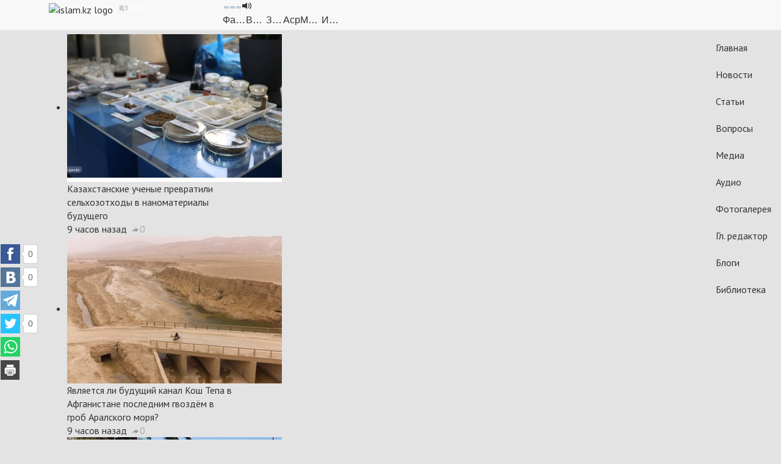

--- FILE ---
content_type: text/html; charset=UTF-8
request_url: https://islam.kz/ru/news/v-mire/millionnyi-marsh-v-zashitu-proroka-proidet-v-chechne-555/
body_size: 19978
content:

<!DOCTYPE html>
<html lang="ru">
<head prefix="og: http://ogp.me/ns# fb: http://ogp.me/ns/fb# music: http://ogp.me/ns/music# video: http://ogp.me/ns/video# article: http://ogp.me/ns/article#">

	  
    
<!-- Google tag (gtag.js) -->
<script async src="https://www.googletagmanager.com/gtag/js?id=G-Y7H15GZV4E"></script>
<script>
  window.dataLayer = window.dataLayer || [];
  function gtag(){dataLayer.push(arguments);}
  gtag('js', new Date());

  gtag('config', 'G-Y7H15GZV4E');
</script>

    <meta charset="utf-8">
    <meta name="viewport" content="width=device-width, initial-scale=1.0, maximum-scale=1.0, user-scalable=no">
    <meta name="language" content="ru" />
    
    <link rel="shortcut icon" href="https://static.islam.kz/favicon.ico">
    <link rel="apple-touch-icon" sizes="60x60" href="https://static.islam.kz/themes/v1/images/icons/apple-touch-icon-60x60.png">
    <link rel="apple-touch-icon" sizes="76x76" href="https://static.islam.kz/themes/v1/images/icons/apple-touch-icon-76x76.png">
    <link rel="apple-touch-icon" sizes="120x120" href="https://static.islam.kz/themes/v1/images/icons/apple-touch-icon-120x120.png">
    <link rel="apple-touch-icon" sizes="152x152" href="https://static.islam.kz/themes/v1/images/icons/apple-touch-icon-152x152.png">
    <link rel="icon" type="image/png" href="https://static.islam.kz/themes/v1/images/icons/favicon-160x160.png" sizes="160x160">
    <link rel="icon" type="image/png" href="https://static.islam.kz/themes/v1/images/icons/favicon-96x96.png" sizes="96x96">
    <link rel="icon" type="image/png" href="https://static.islam.kz/themes/v1/images/icons/favicon-32x32.png" sizes="32x32">
		<!-- Windows Phone -->
    <meta name="msapplication-TileColor" content="#ffffff">
    <meta name="msapplication-TileImage" content="https://static.islam.kz/themes/v1/images/icons/mstile-144x144.png">
		<!-- Chrome, Firefox OS and Opera -->
	<!--<meta name="theme-color" content="#4e9bff">-->
		<!-- iOS Safari -->
    <meta name="apple-mobile-web-app-capable" content="yes">
    <meta name="apple-mobile-web-app-status-bar-style" content="black-translucent">
    
    <link href="https://plus.google.com/109037074857639072532" rel="publisher" /> <!-- google+ connect -->
    <meta property="fb:pages" content="794266277269767" />
     

	<script type="text/javascript">
     	var site_language = "ru", site_timestamp = 1765377643, YII_ROOT = "https://islam.kz", YII_STATIC_ROOT="https://static.islam.kz";
			
		WebFontConfig = {
			google: { families: [ 'PT+Sans:400,700:cyrillic-ext,latin', 'Roboto+Slab:400:cyrillic-ext,latin' ] }
		};
		(function() {
			var w = document.createElement('script');
			w.src = '/scripts/webfont.js';
			w.type = 'text/javascript';
			w.async = 'true';
			var s = document.getElementsByTagName('script')[0];
			s.parentNode.insertBefore(w, s);
		})();
	</script>    
    
    <meta name="twitter:card" content="summary_large_image" />
<meta name="twitter:site" content="@islamkz0" />
<meta name="twitter:description" content="Массовая акция протеста против публикаций в западных СМИ карикатур, оскорбляющих пророка Мухаммеда, состоится в Грозном 19 января.  Как&nbsp;сообщает&nbsp;пресс-служба&nbsp;главы Чечни, в организуемой муфтиятом ЧР демонстрации примут участие сотни тысяч человек, среди которых известные религиозные деятели из других стран.    В сообщении отмечается, что чеченские духовные лидеры осуждают любые..." />
<meta name="twitter:title" content="Миллионный марш в защиту Пророка пройдет в Чечне" />
<meta name="twitter:image:src" content="https://static.islam.kz/uploads/images/tgz/qO5/dyiih8Dsr2vw2JxP-lg.jpg" />
<meta http-equiv="Description" content="Массовая акция протеста против публикаций в западных СМИ карикатур, оскорбляющих пророка Мухаммеда, состоится в Грозном 19 января.  Как&nbsp;сообщает&nbsp;пресс-служба&nbsp;главы Чечни, в организуемой муфтиятом ЧР демонстрации примут участие сотни тысяч человек, среди которых известные религиозные деятели из других стран.    В сообщении отмечается, что чеченские духовные лидеры осуждают любые..." />
<meta http-equiv="Keywords" content="новость, новости, новости в мире, сирия, украина, россия, китай, сша, казахстан, снг, европа, футбол, спорт, астана, алматы, газеты, журналы, банки, ислам" />
<meta property="og:type" content="article" />
<meta property="og:url" content="https://islam.kz/ru/news/v-mire/millionnyi-marsh-v-zashitu-proroka-proidet-v-chechne-555/" />
<meta property="og:image" content="https://static.islam.kz/uploads/images/tgz/qO5/dyiih8Dsr2vw2JxP-lg.jpg" />
<meta property="og:image:type" content="image/jpeg" />
<meta property="og:image:width" content="704" />
<meta property="og:image:height" content="704" />
<meta property="og:title" content="Миллионный марш в защиту Пророка пройдет в Чечне" />
<meta property="og:description" content="Массовая акция протеста против публикаций в западных СМИ карикатур, оскорбляющих пророка Мухаммеда, состоится в Грозном 19 января.  Как&nbsp;сообщает&nbsp;пресс-служба&nbsp;главы Чечни, в организуемой муфтиятом ЧР демонстрации примут участие сотни тысяч человек, среди которых известные религиозные деятели из других стран.    В сообщении отмечается, что чеченские духовные лидеры осуждают любые..." />
<meta property="og:site_name" content="Islam.kz" />
<meta property="fb:app_id" content="512039818891848" />
<meta property="fb:admins" content="501344417" />
<link rel="canonical" href="https://islam.kz/ru/news/v-mire/millionnyi-marsh-v-zashitu-proroka-proidet-v-chechne-555/" />
<link title="RSS лента" rel="alternate" type="application/rss+xml" href="https://islam.kz/ru/feed/" />
<link rel="stylesheet" type="text/css" href="https://static.islam.kz/scripts/bootstrap/css/bootstrap.min.css?456" />
<link rel="stylesheet" type="text/css" href="https://static.islam.kz/scripts/bootstrap/css/bootstrap-theme.css" />
<link rel="stylesheet" type="text/css" href="https://static.islam.kz/themes/v1/css/all.css?1700909961" />
<link rel="stylesheet" type="text/css" href="https://static.islam.kz/themes/v1/css/content.css?1694020821" />
<link rel="stylesheet" type="text/css" href="https://static.islam.kz/themes/v1/css/nav.css?1694020821" />
<link rel="stylesheet" type="text/css" href="https://static.islam.kz/assets/1c2fdbbe/comments.css" />
<link rel="stylesheet" type="text/css" href="https://static.islam.kz/assets/f9a6f6bd/news.css" />
<link rel="stylesheet" type="text/css" href="https://static.islam.kz/assets/36c4520e/jcarousel.responsive.news.css" />
<link rel="stylesheet" type="text/css" href="https://static.islam.kz/assets/324cad29/calendar.css" />
<link rel="stylesheet" type="text/css" href="https://static.islam.kz/assets/8d42a43c/listdata.white.css" />
<title>Миллионный марш в защиту Пророка пройдет в Чечне</title> 
    
    <!--[if IE]>
    <link rel="stylesheet" type="text/css" href="/themes/v1/css/all-ie.css">
	<![endif]-->
    
    
    
        <!--[if lt IE 9]>
      <script src="/scripts/html5shiv.js"></script> 
      <script src="/scripts/respond.min.js"></script>
    <![endif]-->    
    
    
        
    
</head>
<body class="cont-news act-news-view">

        
    
	<div class="container" id="main-container">		
		
	<!-- topnav -->  
       
	<nav class="navbar navbar-default navbar-fixed-top" role="navigation">
        <div class="container">
        	               
        	<div class="row">
           		<div class="col-xs-5 col-sm-3 col-md-3">
                	<div class="logo-container none-selectable">
                    	<div style="" class="logo">
	       	        		<a href="https://islam.kz/ru/"><img class="" src="https://static.islam.kz/themes/v1/images/logos/topnavbar.png" alt="islam.kz logo" /></a>                        </div>                        
                        <div class="language-container">
                        	<div>
                            	<a class="white-lang-inverse language" href="https://islam.kz/kk/">қаз</a>                            </div>
                            <div>
                            	<a class="white-lang language" href="https://islam.kz/ru/">рус</a>                            </div>
                        </div>
                    </div>
                </div>
         
            	<div class="col-xs-7 col-sm-9 col-md-9 user-container">

					<button type="button" class="navbar-toggle" id="navbar-menu-toggle" data-toggle="collapse" data-target="#navbar-menu">
                        <span class="icon-bar"></span>
                        <span class="icon-bar"></span>
                        <span class="icon-bar"></span>
                    </button>
                    
                    <button type="button" class="navbar-toggle" id="navbar-login-toggle" data-toggle="collapse" data-target="#navbar-login">
                        <span class="glyphicon glyphicon-user"></span>
                        <!--<span class="glyphicon glyphicon-chevron-down down"></span>    -->                        
                    </button>
                    
					                    
                    <button type="button" class="navbar-toggle no-transition" id="navbar-social-toggle" data-toggle="collapse" data-target="#navbar-social">
                    	 <ul class="social">
                            <li style="margin-left:2px">
                                <div class="social social-youtube"></div>
                            </li>
                            <!--<li>
                                <div class="social social-googleplus"></div>
                            </li>-->
                           <!-- <li>
                                <div class="social social-mailru"></div>
                            </li>-->
                            <li>
                               <div class="social social-twitter"></div>
                            </li>
                           <!-- <li>
                                <div class="social social-vkontakte"></div>
                            </li>-->
                            <li style="padding:0 4px 0 0">
                                <div class="social social-facebook"></div>
                            </li>
                        </ul> 
                    </button>
                    
                    <button type="button" class="navbar-toggle" id="navbar-search-toggle" data-toggle="collapse" data-target="#navbar-search">
                        <div class="glyphicon glyphicon-search"></div>                            
                    </button>
                    
                    <button type="button" class="navbar-toggle hidden-xs hidden-sm" id="navbar-audioplayer-toggle" data-toggle="collapse" data-target="#navbar-audioplayer">
                        <div class="glyphicon glyphicon-play"></div>    <!--  style="padding:4px 4px 4px 4px;border-radius:3px;background-color:#80b8fe" -->            
                        <div id="audioplayer" class="jp-jplayer"></div>
                    </button>
                    
                    <button type="button" class="navbar-toggle visible-xs" id="navbar-prayer-xs-toggle" data-toggle="collapse" data-target="#navbar-prayer-xs">
                        <div class="prayer-xs-icon"></div>  
                    </button>
                    
                    <div id="prayer-badge" class="i-badge tahoma none-selectable">
                    	<div class="pull-left city" data-toggle="popover">
                        	<div class="pull-left kaaba">
                                <div class="no-transition"></div>
                            </div>
                            <div class="pull-left bold nowrap no-transition cityName">                                
                            </div>  
                            <div class="clearfix"></div>                                            
                        </div>    
                        
                        <div id="athan-player"></div>
                        <div id="athan-player-cont">
                             <a href="#" class="jp-mute-athan glyphicon glyphicon-volume-up" onClick="muteAthanPlayer(true)"></a>
                             <a href="#" class="jp-unmute-athan glyphicon glyphicon-volume-off" onClick="muteAthanPlayer(false)"></a>
                        </div>
                        <input type="hidden" name="prayerCityId" id="prayerCityId">      
                                              	
                        <div class="pull-left prayer-block" style="margin-left:10px;width:38px">
                        	<div class="nowrap prayer-name">
                            	Фаджр                            </div>
                            <div class="nowrap time" id="prayer-fajr">
                            </div>
                            <div class="center-block arrow"></div>
                        </div>
                        <div class="pull-left prayer-block" style="width:33px">
                        	<div class="nowrap prayer-name">
                            	Восход                            </div>
                            <div class="nowrap time" id="prayer-shuruq">
                            </div>
                            <div class="center-block arrow"></div>
                        </div>
                        <div class="pull-left prayer-block" style="width:28px">
                        	<div class="nowrap prayer-name">
                            	Зухр                            </div>
                            <div class="nowrap time" id="prayer-dhuhr">
                            </div>
                            <div class="center-block arrow"></div>
                        </div>
                        <div class="pull-left prayer-block" style="width:28px">
                        	<div class="nowrap prayer-name">
                            	Аср                            </div>
                            <div class="nowrap time" id="prayer-asr">
                            </div>
                            <div class="center-block arrow"></div>
                        </div>
                        <div class="pull-left prayer-block" style="width:35px">
                        	<div class="nowrap prayer-name">
                            	Магриб                            </div>
                            <div class="nowrap time" id="prayer-maghrib">
                            </div>
                            <div class="center-block arrow"></div>
                        </div>
                        <div class="pull-left prayer-block" style="width:28px">
                        	<div class="nowrap prayer-name">
                            	Иша                            </div>
                            <div class="nowrap time" id="prayer-isha">
                            </div>
                            <div class="center-block arrow"></div>
                        </div>                        
                        <div class="clearfix"></div>
                    </div>
                    
                </div>
            </div>
            
            <!-- audioplayer window -->
            <div class="collapse no-transition" id="navbar-audioplayer"> <!-- no-transition ??? -->
            	<div>   
					<div id="audioplayer" class="jp-jplayer"></div>
                    <div id="audioplayer-controls" class="jp-audio"  style="margin:0 auto;visibility:hidden">
                        <div class="jp-type-playlist">
                            <div class="jp-gui jp-interface">
                                <ul class="jp-controls">
                                    <li><a href="javascript:;" class="jp-play" tabindex="1">play</a></li>
                                    <li><a href="javascript:;" class="jp-pause" tabindex="1">pause</a></li>
                                    <li><a href="javascript:;" class="jp-previous" tabindex="1">previous</a></li>
                                    <li><a href="javascript:;" class="jp-next" tabindex="1">next</a></li>
                                    <!--<li><a href="javascript:;" class="jp-stop" tabindex="1">stop</a></li>-->
                                    <!--<li><a href="javascript:;" class="jp-mute" tabindex="1" title="mute">mute</a></li>
                                    <li><a href="javascript:;" class="jp-unmute" tabindex="1" title="unmute">unmute</a></li>-->
                                    <!--<li><a href="javascript:;" class="jp-volume-max" tabindex="1" title="max volume">max volume</a></li>-->
                                </ul>
                                <div class="jp-track-label nowrap "></div>
                                <div class="jp-progress">
                                    <div class="jp-seek-bar">
                                        <div class="jp-play-bar"></div>
                                    </div>
                                </div>
                                <div class="jp-volume-bar">
                                    <div class="jp-volume-bar-value"></div>
                                </div>
                                <div class="jp-time-holder">
                                    <!--<div class="jp-current-time"></div>-->
                                    <div class="jp-remaining-time none-selectable"></div>
                                    <!--<div class="jp-duration"></div>-->
                                </div>
                                <ul class="jp-toggles">
                                    <li><a href="javascript:;" class="jp-shuffle" tabindex="1" title="shuffle">shuffle</a></li>
                                    <li><a href="javascript:;" class="jp-shuffle-off" tabindex="1" title="shuffle off">shuffle off</a></li>
                                    <li><a href="javascript:;" class="jp-repeat" tabindex="1" title="repeat">repeat</a></li>
                                    <li><a href="javascript:;" class="jp-repeat-off" tabindex="1" title="repeat off">repeat off</a></li>
                                </ul>
                            </div>
                            <div class="jp-playlist">
                                <ul>
                                    <li></li>
                                </ul>
                            </div>
                            <div class="search-input hidden">
                            	<div class="row">
                                    <div class="xs-12 border">
                                    	<div class="glyphicon glyphicon-search" style="font-size:75%;width:6px;margin-left:4px"></div>
                                    	<input type="text" class="" placeholder="Іздеу" style="padding:0;margin:0;font-size:85%;margin-left:6px;width:398px;border:none;" onpaste="audioPlayer.updateList(event, this)"  onKeyUp="audioPlayer.updateList(event, this)">
                                    </div>
                                </div>
                            	<!--<form role="form" action="http://www.google.com/search" method="get" name="search-form" id="search-form">
                                    <div class="row">
                                        <div class="col-xs-12">
                                            <div class="input-group">
                                                <input type="text" class="form-control input-sm" placeholder="Іздеу">
                                                <span class="input-group-btn">
                                                	<button class="btn btn-default btn-sm" type="button"><div class="glyphicon glyphicon-search"></div></button>
                                                </span>
                                            </div>
                                        </div>
                                    </div>
                                    <div class="clearfix"></div>
                                </form>    --> 
                            </div>
                            <div class="jp-no-solution text-center bold">
                                <a href="http://get.adobe.com/flashplayer/" target="_blank">Flash орнатыңыз/Установите Flash</a>.
                            </div>
                        </div>
                    </div>
                </div>
            </div>
            
            <!-- prayer-xs window -->
            <div class="collapse no-transition" id="navbar-prayer-xs"> <!-- no-transition ??? -->
            	<div style="padding:20px 17px 18px 17px">
                    <div>			 <!--style="padding-right:40px"-->			
                       
                        <div id="prayer-badge-xs" class="i-badge tahoma none-selectable">
                            <div class="city text-center" data-toggle="popover">
                                <div class="bold nowrap no-transition cityName">                                
                                </div>  
                                <div class="clearfix"></div>                                            
                            </div>    
                            
                            <div class="clearfix"></div>                                            
                            
                            <input type="hidden" name="prayerCityId" id="prayerCityId">                                                      
                            
                            <div style="padding:10px"></div>                              

                            <div class="pull-left prayer-block" style="">
                                <div class="nowrap prayer-name">
                                    Фаджр                                </div>
                                <div class="nowrap time" id="prayer-fajr">
                                </div>
                                <div class="center-block arrow"></div>
                            </div>
                            <div class="pull-left prayer-block" style="">
                                <div class="nowrap prayer-name">
                                    Восход                                </div>
                                <div class="nowrap time" id="prayer-shuruq">
                                </div>
                                <div class="center-block arrow"></div>
                            </div>
                            <div class="pull-left prayer-block" style="">
                                <div class="nowrap prayer-name">
                                    Зухр                                </div>
                                <div class="nowrap time" id="prayer-dhuhr">
                                </div>
                                <div class="center-block arrow"></div>
                            </div>
                            <div class="pull-left prayer-block" style="">
                                <div class="nowrap prayer-name">
                                    Аср                                </div>
                                <div class="nowrap time" id="prayer-asr">
                                </div>
                                <div class="center-block arrow"></div>
                            </div>
                            <div class="pull-left prayer-block" style="">
                                <div class="nowrap prayer-name">
                                    Магриб                                </div>
                                <div class="nowrap time" id="prayer-maghrib">
                                </div>
                                <div class="center-block arrow"></div>
                            </div>
                            <div class="pull-left prayer-block" style="">
                                <div class="nowrap prayer-name">
                                    Иша                                </div>
                                <div class="nowrap time" id="prayer-isha">
                                </div>
                                <div class="center-block arrow"></div>
                            </div>     
                            <div class="clearfix"></div>
                                                                     
                            
                        </div>                       
                                                
                    </div>
                </div>
            </div>
            
            <!-- search window -->
            <div class="collapse no-transition" id="navbar-search"> <!-- no-transition ??? -->
            	<div style="padding:20px 17px 18px 17px">
                    <div>		
					   
                       <!-- <form role="form" action="http://www.google.com/search" method="get" name="search-form" id="search-form" onsubmit="document.getElementById('gsearch_query').value=document.getElementById('gsearch_query').value+' site:islam.kz'">
                            <div class="row">
                                <div class="col-xs-10 col-md-9">
									
                                    <input type="search" class="form-control input-sm" name="q" id="gsearch_query" placeholder="Текст..." x-webkit-speech speech>
                                   
                                </div> 
                                <div class="col-xs-2 col-md-3">
                                    <button type="submit" class="btn btn-primary pull-right btn-sm">Искать</button>               
                                </div>
                            </div>
                            <div class="clearfix"></div>
                        </form>   -->
						
						<!--  https://developers.google.com/custom-search/docs/element
							  https://www.google.com/cse/
							  
							  1) nav'dagy search button'dy baskannan kein gana render jasaityndai isteu kerek					  
							 	 https://developers.google.com/custom-search/docs/element#tagparams		
							  2) jana bette ashylatyndai etip ozgertu kerek
						  -->			
						<script>
						  (function() {
							var cx = '000430864498397077020:c1gafyxamjc';
							var gcse = document.createElement('script');
							gcse.type = 'text/javascript';
							gcse.async = true;
							gcse.src = (document.location.protocol == 'https:' ? 'https:' : 'http:') + '//www.google.com/cse/cse.js?cx=' + cx;
							var s = document.getElementsByTagName('script')[0];
							s.parentNode.insertBefore(gcse, s);
						  })();
						</script>
						<gcse:search enableHistory="true" autoCompleteMaxCompletions="5" autoCompleteMatchType='any'></gcse:search>
						              
                    </div>
                </div>
            </div>
                        
                       	
            <!-- login window -->
            <div class="collapse no-transition" id="navbar-login"> <!-- no-transition ??? -->
            	<div>
                	<!--<div class="pull-right">
                    	<span class="glyphicon glyphicon-remove" style="cursor:pointer" onClick="$('#navbar-login').collapse('hide')"></span>
                    </div>-->
                    <form role="form" id="login-form-nav" action="https://islam.kz/ru/signin/" method="post">
<input type="hidden" value="YW9QVm9lOFBlVnlzMURtTzNHdTRsNnRvfmJxTW5FZHI2Nj6r9izKn_WgDgfhnEbbsj3ex1sfye6xOu5qCrU2ig==" name="YII_CSRF_TOKEN" />                   			<div style="padding:25px 25px 15px">
                   
                                <div class="form-group" style="position:relative">
                                    <input value="/ru/news/v-mire/millionnyi-marsh-v-zashitu-proroka-proidet-v-chechne-555/" name="LoginForm[returnUrl]" id="LoginForm_returnUrl" type="hidden" />                                    
									<label class="sr-only required" for="LoginForm_email">Email</label>                                    <input class="form-control input-sm" placeholder="Email" style="border-radius:0" name="LoginForm[email]" id="LoginForm_email" type="text" />                                    <span class="glyphicon glyphicon-user form-control-feedback" style="position:absolute;top:9px;right:6px;display:block;color:#bbb"></span>                                           
                                </div>
                                <div class="form-group" style="position:relative;margin-bottom:4px">
                                     <label class="sr-only required" for="LoginForm_password">Пароль</label>                                    <input class="form-control input-sm" placeholder="Пароль" style="border-radius:0" name="LoginForm[password]" id="LoginForm_password" type="password" />                                    <span class="glyphicon glyphicon-asterisk form-control-feedback" style="position:absolute;top:10px;right:6px;display:block;color:#bbb"></span>                                                                    </div>
                                <div class="checkbox text-left" style="margin-top:0">
                                    <input id="ytLoginForm_rememberMe" type="hidden" value="0" name="LoginForm[rememberMe]" /><input checked="checked" name="LoginForm[rememberMe]" id="LoginForm_rememberMe" value="1" type="checkbox" />                                    <label for="LoginForm_rememberMe">Запомнить</label>                                                                    </div> 
                                
                                <input class="form-control btn btn-primary btn-sm" id="signin-button" type="submit" name="yt2" value="Войти" />                                
                                <div style="padding:5px"></div>
                                
                                <div style="margin-top:5px;" class="row">
                                    <div class="col-xs-6">
                                        <a class="" style="margin-top:8px;font-weight:bold;display:block" href="/ru/user/signup">Регистрация</a>                           
                                    </div>
                                    <div class="col-xs-6">
                                        <div style="height:36px;" class="text-right">
                                                                                
                                                                                
                                                
                                                                                </div>
                                    </div>                                
                                </div>
                            </div>
					</form>                </div>
            </div>
            
            <!-- menu window -->
            <div class="collapse no-transition" id="navbar-menu"> <!-- no-transition ??? -->
                <ul class="nav navbar-nav">
                    <!--                    
                    <li class="dropdown">
                        <a href="#" class="dropdown-toggle" data-toggle="dropdown">Dropdown <b class="caret"></b></a>
                        <ul class="dropdown-menu">
                            <li><a href="#">Action</a></li>
                            <li class="divider"></li>
                            <li class="dropdown-header">Nav header</li>                            
                            <li><a href="#">One more separated link</a></li>
                        </ul>
                    </li>-->
                </ul>
            </div>
        </div>
    </nav> 
        
           
    <div class="container-fluid hidden-xs hidden-sm no-transition">
        <!-- social window -->
        <div class="collapse no-transition" id="navbar-social">
            <div class="container">
                <div class="row" style="padding:40px 0 30px 0;">
					                
                     <div class="col-xs-12 col-md-4 col-lg-3"> 
                    	 <!-- facebook -->
                         <div class="center-block" style="width:200px;overflow:hidden">                          
                             <!--<iframe src="https://www.facebook.com/plugins/likebox.php?href=http%3A%2F%2Fwww.facebook.com%2Fislamkz0&amp;width&amp;height=214&amp;colorscheme=light&amp;show_faces=true&amp;header=false&amp;stream=false&amp;show_border=false&amp;appId=512039818891848" scrolling="no" frameborder="0" style="border:none; overflow:hidden; height:214px;width:220px;border:1px solid #ddd" allowTransparency="true"></iframe>-->
                             <!--<iframe src="https://www.facebook.com/plugins/like.php?href=https%3A%2F%2Ffacebook.com%2Fislamkz0&amp;width&amp;layout=button_count&amp;action=like&amp;show_faces=false&amp;share=false&amp;height=21&amp;appId=512039818891848" scrolling="no" frameborder="0" style="border:none; overflow:hidden; height:21px; width:120px" allowTransparency="true"></iframe>-->
                             <div id="fb-root" class="facebook-page-like"></div>							 
                             <!--<div class="fb-like" data-href="https://facebook.com/islamkz0" data-layout="button_count" data-action="like" data-show-faces="false" data-share="false"></div>-->
                         </div>
                    </div>      
                    <div class="col-xs-12 col-md-4 col-lg-3"> 
                    	<!-- vk -->
                         <div class="center-block" style="width:200px;">                          
                            <!-- VK Widget -->
                            <div id="vk_subscribe"></div>                       
                         </div> 
                    </div>     
                    <div class="col-xs-12 col-md-4 col-lg-3" style=""> 
                    	 <!-- twitter -->
                         <div class="center-block" style="width:190px;">                          
    	                     <!--<iframe allowtransparency="true" frameborder="0" scrolling="no" src="https://platform.twitter.com/widgets/follow_button.html?screen_name=islamkz0&lang=ru&show_screen_name=false&data-size=medium" style="width:200px; height:20px; border:none; overflow:hidden;"></iframe>-->
                             <a href="https://twitter.com/islamkz0" class="twitter-follow-button" data-show-count="true" data-lang="ru" data-show-screen-name="false" data-size="large" data-width="190px">
                             	Follow @islamkz0                             </a>
                         </div>
                         
                         <div style="padding:15px"></div>
                         
                         <!-- mail.ru -->
                         <div class="center-block" style="width:120px;font-size:90%;">                          
    	                    <a class="center-block text-center" target="_blank" href="http://my.mail.ru/mail/islamkz0" style="padding:2px 0 2px 3px"> <!-- border:1px solid #ddd;border-radius:2px; -->
	                            <div class="pull-left" style="background-image:url(https://static.islam.kz/themes/v1/images/sprite2.png);background-position:-75px 0;background-color:#2665a9;width:20px;height:20px;border-radius:2px"></div>
                                <div class="pull-left none-selectable">&nbsp;Мой Мир</div>
                                <div class="clearfix"></div>
                            </a>                         
                         </div>   
                         
                         <div style="padding:15px"></div>
                    </div>
                    <div class="col-xs-12 col-md-4 col-lg-3">     
                         <!-- youtube -->
                         <div class="center-block" style="width:150px;">                          
    	                   <!-- <script src="https://apis.google.com/js/platform.js"></script>-->
							<div class="g-ytsubscribe" data-channelid="UCviVPaopI-Ks0eoAcJIDa3g" data-layout="default" data-count="default"></div>                         
                         </div> 
                         
                         <div style="padding:15px"></div>
                         
                         <div class="center-block" style="width:150px;">
                             <div class="g-follow" data-annotation="bubble" data-height="24" data-href="https://plus.google.com/u/0/109037074857639072532" data-rel="publisher"></div>
                         </div>
                         
                         <div style="padding:15px"></div>
                         
                         <div class="center-block" style="width:150px;">
                             <a href="https://islam.kz/ru/feed/">
                             	<div style="background:url(https://static.islam.kz/themes/v1/images/sprite2.png) -144px -189px;height:27px;width:27px;" class="pull-left"></div><div class="pull-left" style="margin:3px 0 0 5px;font-size:90%">RSS лента</div>
                             </a>
                         </div>
                    </div>                                
                </div>
            </div>
        </div>
    </div>
     
    
    <!-- sidenav-->    
	    <div class="container-fluid hidden-xs hidden-sm">
        <nav class="nav navbar navside none-selectable" role="navigation" data-spy="affix" id="navside"><!-- data-offset-top="60" data-offset-bottom="??" -->
    		<ul class="nav nav-pills nav-stacked no-transition" id="yw4">
<li class="navside-home navside-icon"><a data-toogle="tooltip" title="Главная" class="content-box-size" href="https://islam.kz/ru/"><span class="icon"></span><span class="text">Главная</span></a></li>
<li class="navside-news navside-icon"><a data-toogle="tooltip" title="Новости" class="content-box-size" href="https://islam.kz/ru/news/home/"><span class="icon"></span><span class="text">Новости</span></a></li>
<li class="navside-articles navside-icon"><a data-toogle="tooltip" title="Статьи" class="content-box-size" href="https://islam.kz/ru/articles/home/"><span class="icon"></span><span class="text">Статьи</span></a></li>
<li class="navside-questions navside-icon"><a data-toogle="tooltip" title="Вопросы" class="content-box-size" href="https://islam.kz/ru/questions/home/"><span class="icon"></span><span class="text">Вопросы</span></a></li>
<li class="navside-media navside-icon"><a data-toogle="tooltip" title="Медиа" class="content-box-size" href="https://islam.kz/ru/media/home/"><span class="icon"></span><span class="text">Медиа</span></a></li>
<li class="navside-konilserper navside-icon"><a data-toogle="tooltip" title="Аудио" class="content-box-size" href="https://islam.kz/ru/audio/"><span class="icon"></span><span class="text">Аудио</span></a></li>
<li class="navside-photo navside-icon"><a data-toogle="tooltip" title="Фотогалерея" class="content-box-size" href="https://islam.kz/ru/photos/"><span class="icon"></span><span class="text">Фотогалерея</span></a></li>
<li class="navside-editorcolumn navside-icon"><a data-toogle="tooltip" title="Колонка главного редактора" class="content-box-size" href="https://islam.kz/ru/editor/oitamshy/"><span class="icon"></span><span class="text">Гл. редактор</span></a></li>
<li class="navside-home navside-icon"><a data-toogle="tooltip" title="Блоги" class="content-box-size" href="/ru/blog/"><span class="icon"></span><span class="text">Блоги</span></a></li>
<li class="navside-lib navside-icon"><a data-toogle="tooltip" title="Библиотека" class="content-box-size" href="/ru/books/"><span class="icon"></span><span class="text">Библиотека</span></a></li>
</ul>    

        </nav>
    </div>
     
    
        
       <!-- <div class="container hidden-xs box content-box-size">
            <a href="#"><img src="/themes/v1/images/banner1140x100.jpg" style="height:100px;width:100%" /></a>            
        </div>-->
        <!-- 
        -->
                  
	    
    
    <div class="row hidden-xs">
        <div class="col-md-12">
            <div class="row">
	<div class="col-xs-12">
    	<div class="mb20">
        	
            <div class="jcarousel-wrapper">
                <div class="jcarousel">
                    <ul>
                    	                        
                        <li class="first">
                                <a href="/ru/news/kazahstan/kazahstanskie-uchenye-prevratili-selhozothody-v-nanomaterialy-budushego-22766/" title="Казахстанские ученые превратили сельхозотходы в наноматериалы будущего">	
                                    <img src="https://static.islam.kz/uploads/images/z9w/lGJ/QFO9V1YZNBTkRqnO-md.png" alt="Казахстанские ученые превратили сельхозотходы в наноматериалы будущего" class="">
                                    <div class="jcarousel-text-cont">
                                        <div class="a">
                                        	<div class="c">
                                            	<span>Казахстанские ученые превратили сельхозотходы в наноматериалы будущего</span>
                                            </div>
                                            <span class="jcarousel-meta" title="10 декабря 2025 г., 10:49">9 часов назад</span>
                                            <span class="glyphicon glyphicon-share-alt" style="font-size:60%;color:#999;margin-left:5px"></span><span class="jcarousel-meta" style="color:#aaa;margin-left:2px">0</span>
                                        </div>
                                        <div class="b"></div>                                
                                    </div>
                                </a>
                        </li> 
                        
						
						                        
                        <li class="">
                                <a href="/ru/news/v-mire/yavlyaetsya-li-budushii-kanal-kosh-tepa-v-afganistane-poslednim-gvozdem-v-grob-aralskogo-morya-22765/" title="Является ли будущий канал Кош Тепа в Афганистане последним гвоздём в гроб Аралского моря?">	
                                    <img src="https://static.islam.kz/uploads/images/84y/52c/NYELcAjYHVbC2Tul-md.jpg" alt="Является ли будущий канал Кош Тепа в Афганистане последним гвоздём в гроб Аралского моря?" class="">
                                    <div class="jcarousel-text-cont">
                                        <div class="a">
                                        	<div class="c">
                                            	<span>Является ли будущий канал Кош Тепа в Афганистане последним гвоздём в гроб Аралского моря?</span>
                                            </div>
                                            <span class="jcarousel-meta" title="10 декабря 2025 г., 10:47">9 часов назад</span>
                                            <span class="glyphicon glyphicon-share-alt" style="font-size:60%;color:#999;margin-left:5px"></span><span class="jcarousel-meta" style="color:#aaa;margin-left:2px">0</span>
                                        </div>
                                        <div class="b"></div>                                
                                    </div>
                                </a>
                        </li> 
                        
						
						                        
                        <li class="">
                                <a href="/ru/news/v-mire/fermery-v-irake-uhodyat-v-pustynyu-iz-za-povysheniya-solenosti-pochvy-22764/" title="Фермеры в Ираке уходят в пустыню из-за повышения солёности почвы">	
                                    <img src="https://static.islam.kz/uploads/images/lFj/5Gf/1xn3crzLCAk166IV-md.jpeg" alt="Фермеры в Ираке уходят в пустыню из-за повышения солёности почвы" class="">
                                    <div class="jcarousel-text-cont">
                                        <div class="a">
                                        	<div class="c">
                                            	<span>Фермеры в Ираке уходят в пустыню из-за повышения солёности почвы</span>
                                            </div>
                                            <span class="jcarousel-meta" title="10 декабря 2025 г., 10:46">9 часов назад</span>
                                            <span class="glyphicon glyphicon-share-alt" style="font-size:60%;color:#999;margin-left:5px"></span><span class="jcarousel-meta" style="color:#aaa;margin-left:2px">0</span>
                                        </div>
                                        <div class="b"></div>                                
                                    </div>
                                </a>
                        </li> 
                        
						
						                        
                        <li class="">
                                <a href="/ru/news/v-mire/vetnam-zarabatyvaet-bolee-15-mlrd-dollarov-na-eksporte-pertsa-za-11-mesyatsev-22763/" title="Вьетнам зарабатывает более 1,5 млрд долларов на экспорте перца за 11 месяцев">	
                                    <img src="https://static.islam.kz/uploads/images/zLj/aHs/tHVAjPwyiz8kHoHO-md.jpeg" alt="Вьетнам зарабатывает более 1,5 млрд долларов на экспорте перца за 11 месяцев" class="">
                                    <div class="jcarousel-text-cont">
                                        <div class="a">
                                        	<div class="c">
                                            	<span>Вьетнам зарабатывает более 1,5 млрд долларов на экспорте перца за 11 месяцев</span>
                                            </div>
                                            <span class="jcarousel-meta" title="10 декабря 2025 г., 10:40">9 часов назад</span>
                                            <span class="glyphicon glyphicon-share-alt" style="font-size:60%;color:#999;margin-left:5px"></span><span class="jcarousel-meta" style="color:#aaa;margin-left:2px">0</span>
                                        </div>
                                        <div class="b"></div>                                
                                    </div>
                                </a>
                        </li> 
                        
						
						                        
                        <li class="">
                                <a href="/ru/news/kultura/v-abu-dabi-odnovremenno-raspahnuli-dveri-dva-novyh-grandioznyh-muzeya-22762/" title="В Абу-Даби одновременно распахнули двери два новых грандиозных музея">	
                                    <img src="https://static.islam.kz/uploads/images/1OO/DNp/uNEJWU9PO9YwzWAQ-md.jpg" alt="В Абу-Даби одновременно распахнули двери два новых грандиозных музея" class="">
                                    <div class="jcarousel-text-cont">
                                        <div class="a">
                                        	<div class="c">
                                            	<span>В Абу-Даби одновременно распахнули двери два новых грандиозных музея</span>
                                            </div>
                                            <span class="jcarousel-meta" title="10 декабря 2025 г., 10:38">9 часов назад</span>
                                            <span class="glyphicon glyphicon-share-alt" style="font-size:60%;color:#999;margin-left:5px"></span><span class="jcarousel-meta" style="color:#aaa;margin-left:2px">0</span>
                                        </div>
                                        <div class="b"></div>                                
                                    </div>
                                </a>
                        </li> 
                        
						
						                        
                        <li class="">
                                <a href="/ru/news/v-mire/yaponiya-sdvinulas-posle-moshnogo-zemletryaseniya-22761/" title="Япония сдвинулась после мощного землетрясения">	
                                    <img src="https://static.islam.kz/uploads/images/XSk/1dz/FU2IqJKFn8w3oX2J-md.jpg" alt="Япония сдвинулась после мощного землетрясения" class="">
                                    <div class="jcarousel-text-cont">
                                        <div class="a">
                                        	<div class="c">
                                            	<span>Япония сдвинулась после мощного землетрясения</span>
                                            </div>
                                            <span class="jcarousel-meta" title="10 декабря 2025 г., 10:37">9 часов назад</span>
                                            <span class="glyphicon glyphicon-share-alt" style="font-size:60%;color:#999;margin-left:5px"></span><span class="jcarousel-meta" style="color:#aaa;margin-left:2px">0</span>
                                        </div>
                                        <div class="b"></div>                                
                                    </div>
                                </a>
                        </li> 
                        
						
						                        
                        <li class="">
                                <a href="/ru/news/v-mire/mirovoi-ekonomike-sprognozirovali-effekt-hrapovika-22760/" title="Мировой экономике спрогнозировали «эффект храповика»">	
                                    <img src="https://static.islam.kz/uploads/images/i5u/XTf/zRoIBTqMm2aG8OSM-md.jpg" alt="Мировой экономике спрогнозировали «эффект храповика»" class="">
                                    <div class="jcarousel-text-cont">
                                        <div class="a">
                                        	<div class="c">
                                            	<span>Мировой экономике спрогнозировали «эффект храповика»</span>
                                            </div>
                                            <span class="jcarousel-meta" title="10 декабря 2025 г., 10:36">9 часов назад</span>
                                            <span class="glyphicon glyphicon-share-alt" style="font-size:60%;color:#999;margin-left:5px"></span><span class="jcarousel-meta" style="color:#aaa;margin-left:2px">0</span>
                                        </div>
                                        <div class="b"></div>                                
                                    </div>
                                </a>
                        </li> 
                        
						
						                        
                        <li class="last">
                                <a href="/ru/news/kazahstan/kazahstan-zakryl-130-kriptoplatform-v-ramkah-repressii-po-tenevoi-ekonomike-22759/" title="Казахстан закрыл 130 криптоплатформ в рамках репрессий по теневой экономике">	
                                    <img src="https://static.islam.kz/uploads/images/fzV/5bQ/gbzz04CZm7HBTAkl-md.jpeg" alt="Казахстан закрыл 130 криптоплатформ в рамках репрессий по теневой экономике" class="">
                                    <div class="jcarousel-text-cont">
                                        <div class="a">
                                        	<div class="c">
                                            	<span>Казахстан закрыл 130 криптоплатформ в рамках репрессий по теневой экономике</span>
                                            </div>
                                            <span class="jcarousel-meta" title="10 декабря 2025 г., 10:35">9 часов назад</span>
                                            <span class="glyphicon glyphicon-share-alt" style="font-size:60%;color:#999;margin-left:5px"></span><span class="jcarousel-meta" style="color:#aaa;margin-left:2px">0</span>
                                        </div>
                                        <div class="b"></div>                                
                                    </div>
                                </a>
                        </li> 
                        
						
						                                               
                    </ul>
                </div>

                <a href="#" class="jcarousel-control-prev glyphicon glyphicon-chevron-left"></a>
                <a href="#" class="jcarousel-control-next glyphicon glyphicon-chevron-right"></a>

               <!-- <p class="jcarousel-pagination"></p>-->
            </div>
            
            
        </div>
    </div>
</div>
<div class="clearfix"></div>        </div>
    </div>
    
<div class="row">    
	<div class="col-md-9">
    	<div class="news-view-block">
	    	

<div class="box">
	<div class="news-view-heading block-heading none-selectable">
    	<div class="breadcrumbs">
<a href="/ru/news/">Новости</a> &rsaquo; <a href="/ru/news/v-mire/">В мире</a></div>    </div>
    
    <table class="affix-fixed-top news-view-title-table no-transition">
    	<tr>
        	<td class="hidden-xs news-title-arrow-c">
            	<a data-toggle="popover" data-trigger="hover" data-placement="right" data-content="ОАЭ: первый виртуальный музей исламского искусства" data-html="1" class="arrow-title-popover" href="/ru/news/v-mire/oae-pervyi-virtualnyi-muzei-islamskogo-iskusstva-556/"><div class="text-center glyphicon glyphicon-chevron-left news-title-arrow postnav-arrow postnav-next postnav"></div></a>            </td>
            <td>
            	<div class="roboto news-view-title title-text content-padding">Миллионный марш в защиту Пророка пройдет в Чечне</div>
            </td>
            <td class="hidden-xs news-title-arrow-c">
            	<a data-toggle="popover" data-trigger="hover" data-placement="left" data-content="Исламские объединения Франции просят о спокойствии в непростой обстановке" data-html="1" class="arrow-title-popover" href="/ru/news/v-mire/islamskie-obedineniya-frantsii-prosyat-o-spokoistvii-v-neprostoi-obstanovke-554/"><div class="text-center glyphicon glyphicon-chevron-right news-title-arrow postnav-arrow postnav-prev postnav"></div></a>            </td>
        </tr>
    </table>
    
            <div class="news-view-image content-padding">
        	<!-- lazy load durys korsetpeidi -->
            <img class="news-view-main-img" src="https://static.islam.kz/uploads/images/tgz/qO5/dyiih8Dsr2vw2JxP-lg.jpg" alt="Миллионный марш в защиту Пророка пройдет в Чечне" />        
        </div>  
     
    
    <div class="news-view-sub content-padding">
    	<div class="news-view-meta">
        	<span class="mr20" title="15 января 2015 г., 11:06"><span class="glyphicon glyphicon-calendar"></span> 11 лет назад</span>
            <span class="mr20"><span class="glyphicon glyphicon-eye-open"></span> 4162</span>    
            				<span class="mr20"><span class="glyphicon glyphicon-link"></span> www.islamnews.ru/</span>  
			                        
                             
			
            <span class="mr20 share-total-cont"><span class="glyphicon glyphicon-share-alt"></span> <span class="share-total">131</span></span>
            
        </div>
        
        <div class="share-vertical" 
            data-url="https://islam.kz/ru/news/v-mire/millionnyi-marsh-v-zashitu-proroka-proidet-v-chechne-555/" 
            data-modelid="1"
            data-postid="555"
            data-title="Миллионный марш в защиту Пророка пройдет в Чечне"
            data-image="https://static.islam.kz/uploads/images/tgz/qO5/dyiih8Dsr2vw2JxP-lg.jpg"
            data-description="Массовая акция протеста против публикаций в западных СМИ карикатур, оскорбляющих пророка Мухаммеда, состоится в Грозном 19 января.  Как&nbsp;сообщает&nbsp;пресс-служба&nbsp;главы Чечни, в организуемой муфтиятом ЧР демонстрации примут участие сотни тысяч человек, среди которых известные религиозные деятели из других стран.    В сообщении отмечается, что чеченские духовные лидеры осуждают любые..."
            data-top1="400"
            data-top2="120"
            data-margin="-100"   
            data-fresh="1"
            data-get="1"
            data-zero-counter="1">
        </div>
        
        <div class="content news-content news-content-555">
        	<p>Массовая акция протеста против публикаций в западных СМИ карикатур, оскорбляющих пророка Мухаммеда, состоится в Грозном 19 января.</p>
<p>Как&nbsp;<a href="http://www.islamnews.ru/index.php?go=1421252190">сообщает</a>&nbsp;пресс-служба&nbsp;главы Чечни, в организуемой муфтиятом ЧР демонстрации примут участие сотни тысяч человек, среди которых известные религиозные деятели из других стран.</p>
<div>
<div class="yandexdirect"><span style="text-align: justify; line-height: 1.428571429;">В сообщении отмечается, что чеченские духовные лидеры осуждают любые проявления терроризма, полагая, что случившееся в Париже является &ldquo;провокацией, преследующей цель поднять новую волну антиисламских выступлений&rdquo;.</span></div>
</div>
<p>Глава Чечни Рамзан Кадыров ранее резко осудил публикации, оскорбляющие посланника Аллаха, назвав своим личным врагом экс-главу ЮКОСа Михаила Ходорковского, который призвал российских журналистов размещать подобные публикации.</p>
<p>В среду, 7 января, днем люди в масках открыли стрельбу в редакции французского журнала Charlie Hebdo в Париже, известного своими антиисламскими каррикатурами. Жертвами нападения стали не менее 12 человек, в том числе четверо художников издания, двое полицейских и обозреватель радиостанции France Inter. Французские власти обвинили в нападении братьев Шерифа и Саида Куаши, которые были убиты в ходе спецоперации в пригороде Парижа. Журналистов во время нее были изолированы под предлогом безопасности. Вскоре был найден мертвым комиссар полиции Эльрика Фреду, расследовавший теракт. 14 января поступил в продажу новый номер Charlie Hebdo с карикатурой на Пророка на обложке и подборкой аналогичных картинок на страницах. Номер тиражом в 3 млн экземпляров был раскуплен за несколько часов.</p>        </div>
        
      	         	
		
		<div class="ad-below-content">
			<script type='text/javascript'><!--//<![CDATA[
				var m3_u = (location.protocol=='https:'?'https://j.islam.kz/www/delivery/ajs.php':'http://j.islam.kz/www/delivery/ajs.php');
				var m3_r = Math.floor(Math.random()*99999999999);
				if (!document.MAX_used) document.MAX_used = ',';
				document.write ("<scr"+"ipt type='text/javascript' src='"+m3_u);
				document.write ("?zoneid=28");
				document.write ('&amp;cb=' + m3_r);
				if (document.MAX_used != ',') document.write ("&amp;exclude=" + document.MAX_used);
				document.write (document.charset ? '&amp;charset='+document.charset : (document.characterSet ? '&amp;charset='+document.characterSet : ''));
				document.write ("&amp;loc=" + escape(window.location));
				if (document.referrer) document.write ("&amp;referer=" + escape(document.referrer));
				if (document.context) document.write ("&context=" + escape(document.context));
				if (document.mmm_fo) document.write ("&amp;mmm_fo=1");
				document.write ("'><\/scr"+"ipt>");
				//]]>--></script><noscript><a href='http://j.islam.kz/www/delivery/ck.php?n=a2fd7794&amp;cb=1987' target='_blank'><img src='http://j.islam.kz/www/delivery/avw.php?zoneid=28&amp;cb=8364&amp;n=a2fd7794' border='0' alt='' /></a></noscript>
		</div>
        
        <div class="comments news-comments">
        	 <div class="comment-widget" id="yw2" style="margin:20px 0;">

	<div class="bold comment-head" dir="ltr" style="margin-bottom:12px">
		<span class='comment-count'>0</span> комментариев    </div>

    <!--<div style="margin-top:10px;" dir="ltr">Нет комментариев.</div>-->
    

	
 

<div id="addCommentForm-yw2">
<div style="margin-top:10px;" class="commentParentForm form">

<form class="form-comment" id="yw3" action="/ru/comment/post/" method="post">
<input type="hidden" value="YW9QVm9lOFBlVnlzMURtTzNHdTRsNnRvfmJxTW5FZHI2Nj6r9izKn_WgDgfhnEbbsj3ex1sfye6xOu5qCrU2ig==" name="YII_CSRF_TOKEN" />
    <input name="Comment[modelId]" id="Comment_modelId" type="hidden" value="1" /><input name="Comment[postId]" id="Comment_postId" type="hidden" value="555" /><input class="parent_comment_id" name="Comment[parentId]" id="Comment_parentId" type="hidden" /><label class="comment-textarea-head required" for="Comment_text" style="margin-bottom:0;font-weight:normal">Для добавления комментарий <span style="border-bottom:1px dotted #000"><a href="/ru/signin/">авторизируйтесь</a></span> на сайте либо войдите через социальную сеть</label>    <input name="Comment[userName]" id="Comment_userName" type="hidden" /><input name="Comment[email]" id="Comment_email" type="hidden" /><input name="Comment[link]" id="Comment_link" type="hidden" /><input name="Comment[photo]" id="Comment_photo" type="hidden" /><input name="Comment[userIdProvider]" id="Comment_userIdProvider" type="hidden" /><div class='comment_oauth_toolbar'>			
                <ul class="comment_providers" style="margin:7px 0 2px 0">
                    <!--<li>
                        <input type="radio" name="Comment[via]" value="islamkz" id="Comment_via_4">
                        <label class="comment_islamkz comment_provider" for="Comment_via_4" style="padding-left:0px;">Islam.kz</label>
                    </li>-->
                    <li>
                        <input type="radio" name="Comment[via]" value="facebook" id="Comment_via_0">
                        <label class="comment_facebook comment_provider" for="Comment_via_0">Facebook</label>
                    </li>
                    <li>
                        <input type="radio" name="Comment[via]" value="vkontakte" id="Comment_via_1">
                        <label class="comment_vkontakte comment_provider" for="Comment_via_1">ВКонтакте</label>
                    </li>
                    <li>
                        <input type="radio" name="Comment[via]" value="googleplus" id="Comment_via_2">
                        <label class="comment_googleplus comment_provider" for="Comment_via_2">Google</label>
                    </li>
                    <li>
                        <input type="radio" name="Comment[via]" value="mailru" id="Comment_via_3">
                        <label class="comment_mailru comment_provider" for="Comment_via_3">Mail.ru</label>
                    </li>
                    <!--<li>
                        <input type="radio" name="Comment[via]" value="twitter" id="Comment_via_5">
                        <label class="comment_twitter comment_provider" for="Comment_via_5">Twitter</label>
                    </li>-->
                <div class="clearfix"></div>    
                </ul>

			</div><div class="clearfix"></div><div class='comment_loading_image' style='width:100%;display:none;'><img src='https://static.islam.kz/themes/v1/images/loading.gif' alt='loading' style=''></div><div style="display:none" class="islamkz_comment_login_email"><input span="4" maxlength="128" placeholder="Email" name="Comment[login_email]" id="Comment_login_email" type="text" /><input span="4" maxlength="128" placeholder="Password" name="Comment[login_password]" id="Comment_login_password" type="text" /></div><div class="comment_oauth_signedin_as"></div>
	
    <div class="clearfix"></div><div class="row" style="margin-top:7px"><div class="controls"><textarea rows="5" style="width:100%;padding:2px" disabled="disabled" name="Comment[text]" id="Comment_text"></textarea></div>
			</div><div class="clearfix"></div><div class="clearfix"></div><div class="clearfix"></div><div class="clearfix"></div><div class="clearfix"></div><div class="clearfix"></div><input rel="0" class="post-comment btn btn-primary btn-sm disabled" style="margin-top:5px" disabled="disabled" type="submit" name="yt1" value="Добавить" />    

    </form></div><!-- form -->
</div>    

	        
    
</div>

<div style="margin-top:10px;display:none;margin-left:40px;" id="commentReplyForm-yw1" class="commentReplyForm form">

<form class="form-reply" id="yw1" action="/ru/comment/post/" method="post">
<input type="hidden" value="YW9QVm9lOFBlVnlzMURtTzNHdTRsNnRvfmJxTW5FZHI2Nj6r9izKn_WgDgfhnEbbsj3ex1sfye6xOu5qCrU2ig==" name="YII_CSRF_TOKEN" />
    <input name="Comment[modelId]" id="Comment_modelId" type="hidden" value="1" /><input name="Comment[postId]" id="Comment_postId" type="hidden" value="555" /><input class="parent_comment_id" name="Comment[parentId]" id="Comment_parentId" type="hidden" /><label class="comment-textarea-head required" for="Comment_text" style="margin-bottom:0;font-weight:normal">Ответить</label>    <input name="Comment[userName]" id="Comment_userName" type="hidden" /><input name="Comment[email]" id="Comment_email" type="hidden" /><input name="Comment[link]" id="Comment_link" type="hidden" /><input name="Comment[photo]" id="Comment_photo" type="hidden" /><input name="Comment[userIdProvider]" id="Comment_userIdProvider" type="hidden" /><div class='comment_oauth_toolbar'>			
                <ul class="comment_providers" style="margin:7px 0 2px 0">
                    <!--<li>
                        <input type="radio" name="Comment[via]" value="islamkz" id="Comment_via_4">
                        <label class="comment_islamkz comment_provider" for="Comment_via_4" style="padding-left:0px;">Islam.kz</label>
                    </li>-->
                    <li>
                        <input type="radio" name="Comment[via]" value="facebook" id="Comment_via_0">
                        <label class="comment_facebook comment_provider" for="Comment_via_0">Facebook</label>
                    </li>
                    <li>
                        <input type="radio" name="Comment[via]" value="vkontakte" id="Comment_via_1">
                        <label class="comment_vkontakte comment_provider" for="Comment_via_1">ВКонтакте</label>
                    </li>
                    <li>
                        <input type="radio" name="Comment[via]" value="googleplus" id="Comment_via_2">
                        <label class="comment_googleplus comment_provider" for="Comment_via_2">Google</label>
                    </li>
                    <li>
                        <input type="radio" name="Comment[via]" value="mailru" id="Comment_via_3">
                        <label class="comment_mailru comment_provider" for="Comment_via_3">Mail.ru</label>
                    </li>
                    <!--<li>
                        <input type="radio" name="Comment[via]" value="twitter" id="Comment_via_5">
                        <label class="comment_twitter comment_provider" for="Comment_via_5">Twitter</label>
                    </li>-->
                <div class="clearfix"></div>    
                </ul>

			</div><div class="clearfix"></div><div class='comment_loading_image' style='width:100%;display:none;'><img src='https://static.islam.kz/themes/v1/images/loading.gif' alt='loading' style=''></div><div style="display:none" class="islamkz_comment_login_email"><input span="4" maxlength="128" placeholder="Email" name="Comment[login_email]" id="Comment_login_email" type="text" /><input span="4" maxlength="128" placeholder="Password" name="Comment[login_password]" id="Comment_login_password" type="text" /></div><div class="comment_oauth_signedin_as"></div>
	
    <div class="clearfix"></div><div class="row" style="margin-top:7px"><div class="controls"><textarea rows="5" style="width:100%;padding:2px" disabled="disabled" name="Comment[text]" id="Comment_text"></textarea></div>
			</div><div class="clearfix"></div><div class="clearfix"></div><div class="clearfix"></div><div class="clearfix"></div><div class="clearfix"></div><div class="clearfix"></div><input rel="0" class="post-comment btn btn-primary btn-sm disabled" style="margin-top:5px" disabled="disabled" type="submit" name="yt0" value="Добавить" />    

    </form></div><!-- form -->
        </div>
    </div>
   
</div>

        </div>
    </div>
    <div class="col-md-3">
    	 

<div class="clearfix"></div>

<div class="padding15 hidden-md hidden-lg"></div>

<!--<div>
   width="285" height="200" class="center-block" 
</div>

<div class="padding15"></div>-->

<div class="center-block text-center">
		<iframe id='af9a6061' name='af9a6061' src='//j.islam.kz/www/delivery/afr.php?zoneid=12&amp;cb=092834' frameborder='0' scrolling='no' width='285' height='200'><a href='//j.islam.kz/www/delivery/ck.php?n=a0fba0ae&amp;cb=923476' target='_blank'><img src='//j.islam.kz/www/delivery/avw.php?zoneid=12&amp;cb=1987634&amp;n=a0fba0ae' border='0' alt='' /></a></iframe>
</div>

<div class="padding15"></div>

<!-- Yandex.RTB R-A-263950-2 -->
<div id="yandex_rtb_R-A-263950-2"></div>
<script type="text/javascript">
    (function(w, d, n, s, t) {
        w[n] = w[n] || [];
        w[n].push(function() {
            Ya.Context.AdvManager.render({
                blockId: "R-A-263950-2",
                renderTo: "yandex_rtb_R-A-263950-2",
                async: true
            });
        });
        t = d.getElementsByTagName("script")[0];
        s = d.createElement("script");
        s.type = "text/javascript";
        s.src = "//an.yandex.ru/system/context.js";
        s.async = true;
        t.parentNode.insertBefore(s, t);
    })(this, this.document, "yandexContextAsyncCallbacks");
</script>

<div class="padding15"></div>

 


<div class="row">
	<div class="col-xs-12">
    	<div class="box mb20 calendar" id="calendar-News">
        	<div class="block-heading">
            	<div class="pull-left text none-selectable">Архив</div>
                <div class="pull-right">
                	<form class="form-inline" role="form">
                        <select class="month_select form-control ">
                        <option value='1'>январь</option><option value='2'>февраль</option><option value='3'>март</option><option value='4'>апрель</option><option value='5'>май</option><option value='6'>июнь</option><option value='7'>июль</option><option value='8'>август</option><option value='9'>сентябрь</option><option value='10'>октябрь</option><option value='11'>ноябрь</option><option value='12' selected='selected'>декабрь</option>                        </select>
                        <select class="year_select form-control">
                        <option value='2014'>2014</option><option value='2015'>2015</option><option value='2016'>2016</option><option value='2017'>2017</option><option value='2018'>2018</option><option value='2019'>2019</option><option value='2020'>2020</option><option value='2021'>2021</option><option value='2022'>2022</option><option value='2023'>2023</option><option value='2024'>2024</option><option value='2025' selected='selected'>2025</option>                        </select>  
                        <input type="hidden" class="url" name="url" value="https://islam.kz/ru/news/" />                                    
                    </form>
                                     </div>
                 <div class="clearfix"></div>
            </div>
    
        	
            <div class="month block-body">
            </div>
        </div>
    </div>
</div>
<div class="clearfix"></div><!--<div class="row">-->
	<div class="col-xs-12 col-sm-6 col-md-12 listdata-white">
    	<div class="box mb20">        	
            <div class="block-heading none-selectable">
            	Наиболее читаемые            </div>
            <div class="block-body">
            	               		<a href="/ru/news/kazahstan/fermery-smogut-privlech-inostrannyh-rabochih-dlya-stroitelnyh-rabot-22723/" title="Фермеры смогут привлечь иностранных рабочих для строительных работ">
                        <div class="row">
                        	<div class="col-xs-12">
                            	<div class="media">
                                    <div class="pull-left">
                                    	<img class="img-responsive img80 media-object" src="https://static.islam.kz/uploads/images/moC/Kfl/X4lNQZAYezXHZTqa-sq.jpg" alt="Фермеры смогут привлечь иностранных рабочих для строительных работ" /> 
                                    </div>
                                    <div class="media-body title">
                                        <div class="pull-left visible-xs">&#x25a0;</div>
                                        <div class="margin-dot-xs listdata-title">Фермеры смогут привлечь иностранных рабочих для строительных работ</div>
                                        <div class="margin-dot-xs"> <!--  style="line-height:0.7em" -->
                                            <span class="meta" title="3 декабря 2025 г., 20:21">7 дней назад</span>
                                            <!--<span class="glyphicon glyphicon-eye-open"></span><span class="meta">666</span><br>-->
                                            <span class="glyphicon glyphicon-share-alt"></span><span class="meta">0</span>                                    
                                        </div>
                                    </div>
                                </div>
                   	        </div>	                          
                        </div>
                    </a>
                                        	<div class="divider visible-xs"></div>
						<div class="divider-img hidden-xs"></div>
					                    
               	               		<a href="/ru/news/v-mire/jestkii-nalet-na-musulman-v-ukraine-22727/" title="Жёсткий налет на мусульман в Украине">
                        <div class="row">
                        	<div class="col-xs-12">
                            	<div class="media">
                                    <div class="pull-left">
                                    	<img class="img-responsive img80 media-object" src="https://static.islam.kz/uploads/images/ObI/BFU/M7ailG3A391FdaJh-sq.png" alt="Жёсткий налет на мусульман в Украине" /> 
                                    </div>
                                    <div class="media-body title">
                                        <div class="pull-left visible-xs">&#x25a0;</div>
                                        <div class="margin-dot-xs listdata-title">Жёсткий налет на мусульман в Украине</div>
                                        <div class="margin-dot-xs"> <!--  style="line-height:0.7em" -->
                                            <span class="meta" title="4 декабря 2025 г., 18:42">6 дней назад</span>
                                            <!--<span class="glyphicon glyphicon-eye-open"></span><span class="meta">551</span><br>-->
                                            <span class="glyphicon glyphicon-share-alt"></span><span class="meta">0</span>                                    
                                        </div>
                                    </div>
                                </div>
                   	        </div>	                          
                        </div>
                    </a>
                                        	<div class="divider visible-xs"></div>
						<div class="divider-img hidden-xs"></div>
					                    
               	               		<a href="/ru/news/v-mire/luk-bez-slez-vozvrashaetsya-na-prilavki-britanskih-supermarketov-22731/" title="Лук без слёз возвращается на прилавки британских супермаркетов">
                        <div class="row">
                        	<div class="col-xs-12">
                            	<div class="media">
                                    <div class="pull-left">
                                    	<img class="img-responsive img80 media-object" src="https://static.islam.kz/uploads/images/AMp/wHH/NkO4snRUNrnC2urh-sq.png" alt="Лук без слёз возвращается на прилавки британских супермаркетов" /> 
                                    </div>
                                    <div class="media-body title">
                                        <div class="pull-left visible-xs">&#x25a0;</div>
                                        <div class="margin-dot-xs listdata-title">Лук без слёз возвращается на прилавки британских супермаркетов</div>
                                        <div class="margin-dot-xs"> <!--  style="line-height:0.7em" -->
                                            <span class="meta" title="5 декабря 2025 г., 21:25">5 дней назад</span>
                                            <!--<span class="glyphicon glyphicon-eye-open"></span><span class="meta">508</span><br>-->
                                            <span class="glyphicon glyphicon-share-alt"></span><span class="meta">0</span>                                    
                                        </div>
                                    </div>
                                </div>
                   	        </div>	                          
                        </div>
                    </a>
                                        	<div class="divider visible-xs"></div>
						<div class="divider-img hidden-xs"></div>
					                    
               	               		<a href="/ru/news/kazahstan/v-kazahstane-vvodyat-shtraf-v-80-za-noshenie-odejdy-zakryvayushei-litso-22726/" title="В Казахстане вводят штраф в $80 за ношение одежды, закрывающей лицо">
                        <div class="row">
                        	<div class="col-xs-12">
                            	<div class="media">
                                    <div class="pull-left">
                                    	<img class="img-responsive img80 media-object" src="https://static.islam.kz/uploads/images/71q/t4I/IVi0myOEumCy1QR5-sq.jpg" alt="В Казахстане вводят штраф в $80 за ношение одежды, закрывающей лицо" /> 
                                    </div>
                                    <div class="media-body title">
                                        <div class="pull-left visible-xs">&#x25a0;</div>
                                        <div class="margin-dot-xs listdata-title">В Казахстане вводят штраф в $80 за ношение одежды, закрывающей лицо</div>
                                        <div class="margin-dot-xs"> <!--  style="line-height:0.7em" -->
                                            <span class="meta" title="4 декабря 2025 г., 18:41">6 дней назад</span>
                                            <!--<span class="glyphicon glyphicon-eye-open"></span><span class="meta">449</span><br>-->
                                            <span class="glyphicon glyphicon-share-alt"></span><span class="meta">0</span>                                    
                                        </div>
                                    </div>
                                </div>
                   	        </div>	                          
                        </div>
                    </a>
                                        	<div class="divider visible-xs"></div>
						<div class="divider-img hidden-xs"></div>
					                    
               	               		<a href="/ru/news/v-mire/san-frantsisko-podal-v-sud-na-coca-cola-kraft-iz-za-ultraobrabotannoi-pishi-22717/" title="Сан-Франциско подал в суд на Coca-Cola, Kraft из-за ультраобработанной пищи">
                        <div class="row">
                        	<div class="col-xs-12">
                            	<div class="media">
                                    <div class="pull-left">
                                    	<img class="img-responsive img80 media-object" src="https://static.islam.kz/uploads/images/lNI/9WO/SHS2n9zBurpqbcpm-sq.png" alt="Сан-Франциско подал в суд на Coca-Cola, Kraft из-за ультраобработанной пищи" /> 
                                    </div>
                                    <div class="media-body title">
                                        <div class="pull-left visible-xs">&#x25a0;</div>
                                        <div class="margin-dot-xs listdata-title">Сан-Франциско подал в суд на Coca-Cola, Kraft из-за ультраобработанной пищи</div>
                                        <div class="margin-dot-xs"> <!--  style="line-height:0.7em" -->
                                            <span class="meta" title="3 декабря 2025 г., 14:57">7 дней назад</span>
                                            <!--<span class="glyphicon glyphicon-eye-open"></span><span class="meta">435</span><br>-->
                                            <span class="glyphicon glyphicon-share-alt"></span><span class="meta">0</span>                                    
                                        </div>
                                    </div>
                                </div>
                   	        </div>	                          
                        </div>
                    </a>
                                        
               	            	
            </div>
        </div>
    </div>
<!--</div>-->
<!--<div class="clearfix"></div>-->       
    </div>
    <div class="clearfix"></div>
</div>
    

	    

    </div>
    	
	
	  
	<div class="padding15"></div>
    
    <div class="container-fluid footer-c" role="footer">
    	<div class="row">
			<div class="col-xs-12">
           		<div class="container" id="footer">
                	<div class="row" style="position:relative">

                        <img src="https://static.islam.kz/themes/v1/images/banners/awardkz.png" class="hidden-xs hidden-sm" style="position: absolute;left:0;top:0" />

						<div class="col-xs-12 small text-center footer-text">
                        	2025, Islam.kz - национальный, духовно-просветительский портал<br>
                            Использование материалов разрешается при условии ссылки на islam.kz.                            
                        </div>
                    </div>
                </div>            	
			</div>
		</div>
    </div>

	<!-- Begin Verbox {literal} -->
	<script type='text/javascript'>
		(function(d, w, m) {
			window.supportAPIMethod = m;
			var s = d.createElement('script');
			s.type ='text/javascript'; s.id = 'supportScript'; s.charset = 'utf-8';
			s.async = true;
			var id = '6dcac15ef57bc60858b321399220f952';
			s.src = 'https://admin.verbox.ru/support/support.js?h='+id;
			var sc = d.getElementsByTagName('script')[0];
			w[m] = w[m] || function() { (w[m].q = w[m].q || []).push(arguments); };
			if (sc) sc.parentNode.insertBefore(s, sc); 
			else d.documentElement.firstChild.appendChild(s);
		})(document, window, 'Verbox');
	</script>
	<!-- {/literal} End Verbox -->

     
    
<script type="text/javascript" src="https://static.islam.kz/scripts/jquery.js"></script>
<script type="text/javascript" src="https://static.islam.kz/scripts/bootstrap/js/bootstrap.min.js"></script>
<script type="text/javascript" src="https://static.islam.kz/scripts/common.js?1700909883"></script>
<script type="text/javascript" src="https://static.islam.kz/assets/1c2fdbbe/comments.js"></script>
<script type="text/javascript" src="https://static.islam.kz/assets/36c4520e/jquery.jcarousel.min.js"></script>
<script type="text/javascript" src="https://static.islam.kz/assets/36c4520e/jcarousel.responsive.js"></script>
<script type="text/javascript" src="https://static.islam.kz/assets/324cad29/calendar.js"></script>
<script type="text/javascript" src="https://static.islam.kz/assets/b4504bd3/jquery.lazyload.min.js"></script>
<script type="text/javascript">
/*<![CDATA[*/
comments && comments.init({'modelName':'Comment','changeText':'\u0412\u044B\u0431\u0440\u0430\u0442\u044C\x20\u0434\u0440\u0443\u0433\u0443\u044E\x20\u0441\u0435\u0442\u044C','logoutText':'\u0412\u044B\u0439\u0442\u0438'});
jQuery(function($) {

				SLM.comment_init = function(a,b){
					jQuery('#'+a).commentsList({'dialogTitle':'\u0414\u043E\u0431\u0430\u0432\u0438\u0442\u044C\x20\u043A\u043E\u043C\u043C\u0435\u043D\u0442\u0430\u0440\u0438\u0439','postButton':'\u0414\u043E\u0431\u0430\u0432\u0438\u0442\u044C\x20\u043A\u043E\u043C\u043C\u0435\u043D\u0442\u0430\u0440\u0438\u0439','cancelButton':'\u041E\u0442\u043C\u0435\u043D\u0430','loadingImage':'https\x3A\x2F\x2Fstatic.islam.kz\x2Fthemes\x2Fv1\x2Fimages\x2Floading.gif'});
					jQuery('#'+b).commentsList({'dialogTitle':'\u0414\u043E\u0431\u0430\u0432\u0438\u0442\u044C\x20\u043A\u043E\u043C\u043C\u0435\u043D\u0442\u0430\u0440\u0438\u0439','postButton':'\u0414\u043E\u0431\u0430\u0432\u0438\u0442\u044C\x20\u043A\u043E\u043C\u043C\u0435\u043D\u0442\u0430\u0440\u0438\u0439','cancelButton':'\u041E\u0442\u043C\u0435\u043D\u0430','loadingImage':'https\x3A\x2F\x2Fstatic.islam.kz\x2Fthemes\x2Fv1\x2Fimages\x2Floading.gif'});
				}
				SLM.comment_init('yw2', 'yw1');
				
			

			calendar_generate && calendar_generate(12, 2025, 'calendar-News');
			
			$('select', 'div#calendar-News').on('change', function(){
				calendar_generate && calendar_generate($('select.month_select', 'div#calendar-News').val(), $('select.year_select', 'div#calendar-News').val(), 'calendar-News');		
			});
		
});
/*]]>*/
</script>
</body>
</html>


--- FILE ---
content_type: text/html; charset=UTF-8
request_url: https://islam.kz/ru/utils/shareCount?fresh=1&postId=555&modelId=1
body_size: 203
content:
{"facebook":0,"googleplus":0,"mailru":0,"vkontakte":0,"twitter":0,"total":0}

--- FILE ---
content_type: text/css
request_url: https://static.islam.kz/themes/v1/css/all.css?1700909961
body_size: 5380
content:
body{	
	padding-top:51px; /*39+22*/
}
body, .default-bg-color, .box-divider {
	background:#e3e3e3;
}

/*body * {
	-webkit-transition:all .2s ease-in-out;
	-moz-transition:all .2s ease-in-out;
	-o-transition:all .2s ease-in-out;
	transition:all .2s ease-in-out;
}*/
.transition {
	-webkit-transition:all .2s ease-in-out;
	-moz-transition:all .2s ease-in-out;
	-o-transition:all .2s ease-in-out;
	transition:all .2s ease-in-out;
}

/*.no-transition, .no-transition *, a{
	-webkit-transition:none;
	-moz-transition:none;
	-o-transition:none;
	transition:none;
}*/

.btn-disabled-i{
	opacity:.65;
	filter:alpha(opacity=65);
	-webkit-box-shadow:none;
	box-shadow:none;
}

::selection {
	color:#ffffff;
	background:#428bca;
}
::-moz-selection {
	color:#ffffff;
	background:#428bca; 
} 

*:focus {
    outline: 0;
}

.nowrap{
	overflow:hidden;
	-o-text-overflow: ellipsis;
	text-overflow:ellipsis;
	white-space:nowrap;
}

.tahoma{
	font-family:Tahoma, Arial, Verdana, Lucida Sans, sans-serif;
}

.none-selectable{
	-webkit-touch-callout: none;
	-webkit-user-select: none;
	-khtml-user-select: none;
	-moz-user-select: none;
	-ms-user-select: none;
	user-select: none;
	cursor:pointer;
}

.selectable{
	-webkit-touch-callout: default;
	-webkit-user-select: all;
	-khtml-user-select: all;
	-moz-user-select: all;
	-ms-user-select: all;
	user-select: all;
	cursor:default;
}

.content-box-size,
.content-box-size:before,
.content-box-size:after{
	-webkit-box-sizing: content-box;
	-moz-box-sizing: content-box;
	box-sizing: content-box;
}

.loading{
	background:url(/themes/v1/images/loading.gif) no-repeat 50% 45%;
}

.errorMessage {
	color:#d93a37;
}
input.error, textarea.error   {
	border:1px solid #f2b5b5;
	background-color: #f2dede;
}

.cover{
	-webkit-background-size: cover;
	-moz-background-size: cover;
	-o-background-size: cover;
	background-size: cover;
}

div.error-page h2 {
	font-size:200%;
}

div.error-page > div {
	font-size:100%;
	margin-bottom:20px;
}

.border {
	border:1px solid red;
}

.border2 {
	border:1px solid black;
}

/* set jquery ui widget font to 12px*/
.ui-widget {
	font-size:12px !important;
}

a {
	color: #333;
	text-decoration: none;
}
a:hover,
a:focus {
	color: #2a6496;
	text-decoration: none;
}
/*a:visited{
	color:#777777;
}
.site-index a:visited{
	color:#777777;
}*/
a.blue {
	color: #2a6496;
	text-decoration: none;
}
a.blue:hover,
a.blue:focus {
	color: #333;
}
a.blue2 {
	color: #4e9bff;
	text-decoration: none;
}
a.blue2:hover,
a.blue2:focus {
	color: #2a6496;
}
a.white,a.white-lang {
	color: #fff;
	text-decoration: none;
}
a.white:hover,
a.white:focus {
	color: #333;
}
a.white-lang:hover,
a.white-lang:focus {
	color: #fff;
}
a.white-lang-inverse {
	color: #bbb;
	text-decoration: none;
}
a.white-lang-inverse:hover,
a.white-lang-inverse:focus {
	color: #fff;
}
a.category {
  color: #aaa;
  text-decoration: none;
}
a.category:hover,
a.category:focus {
  text-decoration: underline;
}
a.green {
  text-decoration: none;
}

a.green:hover,
a.green:focus {
  color:#557f12;
  text-decoration: none;
}
/*a:visited {
  color: #428bca;
  text-decoration: none;
}
*/
/*.breadcrumbs a {
  color: #2a6496;
  text-decoration: none;
}
.breadcrumbs a:hover, .breadcrumbs a:focus{
  color: #428bca;
  text-decoration: none;
}*/


.footer-c {
	background-color:#3d3d3d;
}
.footer-text{
	line-height:1.2em;
	/*color:#666;*/
	color:#ccc;
	padding:15px;
}


 
/*pager*/
.list-view .pagerr, .grid-view .pagerr, .list-view .summary {
	text-align:center;
}
.list-view .view:last-child{
	margin-bottom:0;
}


/* BOOTSTRAP THEMING BEGIN */
.pagination {
/*	margin:22px 0 10px 0;*/
/*	box-shadow: 0 1px #ffffff inset, 0 1px 2px #B3B3B3;*/
}
.pagination > li > a{
  color: #fff;
  border:1px solid #3d3d3d;
  margin:0 1px 0 0;
  background-color:#3d3d3d;
}
.pagination > li > a:hover,
.pagination > li > a:focus{
  color: #ffffff;
  background-color: #4e9bff;
  border:1px solid #4e9bff;
}

.pagination > .selected > a,
.pagination > .selected > a:hover,
.pagination > .selected > a:focus {
  color: #ffffff;
  background-color: #4e9bff;
  border:1px solid #4e9bff;
  cursor: not-allowed;
}

.cont-blog .pagination > li > a:hover,
.cont-blog .pagination > li > a:focus,
.cont-blog .pagination > .selected > a,
.cont-blog .pagination > .selected > a:hover,
.cont-blog .pagination > .selected > a:focus {
  background-color: #61aa02;
  border:1px solid #61aa02;
}
/* BOOTSTRAP THEMING END */

.breadcrumbs{
	line-height:1.1em;
}

.italic{
	font-style:italic;
}

.bold{
	font-weight:bold;
}

.postnav-arrow{
	height:56px;
	background-color:#aaa;
	cursor: not-allowed;
	width:100%;
	padding-top:20px;
	color:#ffffff;
	top:0;
}
.postnav-arrow.postnav{
	background-color:#3d3d3d;
	cursor: pointer;
}
.postnav-arrow.postnav:hover{
	background-color:#4e9bff;
}

/*.centered-parent:before{
	content: '';
	display: inline-block;
	height: 100%;
	vertical-align: middle;
}

.centered-child {
	display: inline-block;
	vertical-align: middle;
}*/

.center-parent {
	display: table;
}

.center-child {
    display: table-cell; /* IE8+ */
    vertical-align: middle;
}

.ptsans{
	font-family: 'PT Sans', sans-serif;
}

.roboto{
	font-family: 'Roboto Slab', serif;
}

div.logo-container div.logo{
	margin-left:10px;
}
div.logo-container > div{
	float:left;
}
div.logo-container img{
	max-height: 26px;
	margin-top:6px;
}
div.language-container {
	line-height:1em;
	margin:2px 0 0 6px;
}
div.language-container div {

}
.btn-cool{
	box-shadow: inset 0 1px 0 rgba(255, 255, 255, 0.4), 0 1px 1px rgba(0, 0, 0, 0.2);
}
.img-shadow {
	/*box-shadow: 0 4px 2px -3px #666;*/
	 box-shadow: 0 0.5px 0 0 #ffffff inset, 0 1px 2px 0 #B3B3B3;
}


.img80{ 
	width:80px;
	height:80px;
}


div.padding1{
	padding:1px;
}
div.padding10{
	padding:10px;
}

div.padding15, div.pt15{
	padding-top:12px;
}

div.pb15{
	padding-bottom:12px;
}

div.padding7{
	padding:7px;
}

.mr20{
	margin-right:12px;
}

.mb20{
	margin-bottom:12px;
}
.mt20{
	margin-top:12px;
}


div.box, div.home-box, div.box-divider {
	border-top:1px solid #c9c9c9;
	border-bottom:1px solid #c9c9c9;
}

div.box, div.home-box{
	background-color:#FFF;
	/*-webkit-box-shadow: 1px 1px 3px 0px rgba(51, 48, 46, 0.2);
	-moz-box-shadow:    1px 1px 3px 0px rgba(51, 48, 46, 0.2);
	box-shadow:         1px 1px 3px 0px rgba(51, 48, 46, 0.2);*/
	/*box-shadow: 0 1px #FFFFFF inset, 0 1px 3px rgba(34, 25, 25, 0.4);*/
	/*border-bottom: 1px solid rgba(0, 0, 0, 0.2);
	box-shadow: 0 1px 5px rgba(0, 0, 0, 0.15);*/
	box-shadow: 0 0.5px #ffffff inset, 0 1px 2px #B3B3B3;
}

/*share begin*/
/*.share-item.total{
	color:#555;
	font-size:180%;
	text-align:center;
	line-height:1.3em;
}*/
/*.share-total-cont {
	display:none;
}*/
.share-item{
	display:inline-block;
	margin:0 6px 6px 0;
	height:24px;	
}
.share-inline .share-item{
	display:inline-block !important;
	margin:0 6px 6px 0 !important;
	height:24px !important;
	white-space:inherit !important;
}
.share-inline .br .share-item{
	display:block !important;
	margin-bottom:5px !important;
}
.share-inline .share-item:last-child{ /* hide print*/
	display:none !important;
}
/*div.items .view .share-inline {
	display:none;
}
div.items .view:hover .share-inline {
	display:block;
}*/
.share-inline{
	height:24px !important;
}
.share-item a{
	display:inline-block;
	width:24px;
	height:24px;
	margin:0;
	padding:0;
	outline:none;
	background-image:url(/themes/v1/images/sprite3.png);
	background-repeat:no-repeat;
	-webkit-transition:none;
	-moz-transition:none;
	-o-transition:none;
	transition:none;
}
.share-item a:hover{
	opacity:0.85;
	filter:alpha(opacity=85);	
}
.share-inline .share-item a{
	display:inline-block !important;
	background-image:url(/themes/v1/images/sprite3.png) !important;
	height:24px !important;
	width:24px !important;
}
.share-inline .share-item a:hover{
	opacity:1 !important;
	filter:alpha(opacity=100) !important;	
}
.share-counter {
	vertical-align:top;
	margin-left:9px;
	position:relative;
	background:#FFF;
	color:#666;
	cursor:pointer;
	display:inline-block;
	position:relative;
}
.share-counter:hover{
	color:#222;
}
.grey .share-counter {
	color:#aaa;
}
.grey .share-counter:hover {
	color:#ddd;
}
.share-inline .share-counter{
	display:inline-block !important;
	position:relative !important;
}
.share-counter:before{
	content:"";
	position:absolute;
	top:0;
	left:-8px;
	width:8px;
	height:100%;
}
.share-counter{
	height:24px;
	padding:0 7px 0 3px;
	font:12px/25px Arial,sans-serif;
	background:url([data-uri]) 100% 0;
} 
.share-inline .share-counter{
	height:24px !important;
	padding:0 7px 0 3px !important;
	font:12px/25px Arial,sans-serif !important;
	background:url([data-uri]) 100% 0 !important;
}
.share-counter:before{
	background:url([data-uri]);
}
.share-inline .share-counter:before {
	background:url([data-uri]) !important;
}
.share-cont{
	position:static;
}
.share-inline .share-cont{
	position:static !important;
}
/*share end*/

.news-title-arrow{
	cursor:pointer;
}

/*.arrow-title-popover + div.popover {
	width:210px;
}*/
.block-heading {
	background-color:#f2f2f2;
	border-bottom:1px solid #dddddd;
	text-transform:uppercase;
	line-height:1.6em;
	padding:7px 15px 6px;
}
.block-heading-white {
	background-color:#ffffff;
}
.block-heading-2 {	
	background-color:#f2f2f2;
	line-height:1.6em;
	border-bottom:1px solid #dddddd;
	text-transform:uppercase;	
	padding:7px 15px 6px;
	width:100%;
}

.block-body {
	margin:15px 15px 13px;
}




.btn-facebook {
	border:none;
	background: #3b5998; /* url(/themes/v1/images/oauth/facebook16.png) no-repeat 8px 8px;*/
	color:#eee;
}
.btn-facebook:hover {
	background: #254a96;
}

.btn-google {
	border:none;
	color:#eee;
	background:#da4835;  /*url(/themes/v1/images/oauth/google16.png) no-repeat 8px 8px*/
}

.btn-google:hover {
	background: #d92a13;
}

.btn-mailru {
	border:none;
	color:#eee;
	background:#2d67a1; /* url(/themes/v1/images/oauth/mailru16.png) no-repeat 8px 8px*/
}

.btn-mailru:hover {
	background: #165ba0;
}
.btn-link-img{
	position:absolute;
	top:2px;
	right:2px;
}
.label-form {
	padding:7px 15px 5px 0;
}


.favorite-cont, .like-cont{
	position:relative;
	bottom:2px;
	white-space:nowrap;
	padding:0 6px;
	outline:none;
	height:23px;
}
.favorite-cont .glyphicon{
	font-size:90% !important;
}
.favorite-cont .glyphicon, .favorite-cont.on:hover .glyphicon{
	color:#fff; /* ffb400 */
}
.favorite-cont.off:hover .glyphicon, .favorite-cont.on .glyphicon{
	color:#fff; /* eed501 */
}

/* align likers list to the left */
.like-cont + .tooltip .tooltip-inner{
	text-align:left;
	white-space:nowrap;
}
.like-cont .up{
	color:#fff;
}
.like-cont .up:hover{
	color:#fff;
}
.like-cont .down{
	color:#fff;
}
.like-cont .down:hover{
	color:#fff;
}
.like-cont .glyphicon{
	font-size:90% !important;
}
.like-cont .diff-count .positive{
	color:#fff; /* 31aa31 */
}
.like-cont .diff-count .negative{
	color:#fff; /* fe5b5b */
}
.like-cont .diff-count .neutral{
	color:#fff; /* 999 */
}

.border_ccc{
	border:1px solid #ccc;
}

.radius4{
	border-radius:4px;
}

/* elFinder close button */
.el-finder-dialog div.ui-dialog-titlebar button span.ui-button-icon-primary.ui-icon.ui-icon-closethick {
	top:auto;
	left:auto;
}


@media (min-width: 768px) {  /* sm */
	.label-form {
		padding:7px 15px 0 15px;
	}
	div.logo-container img{
		height:32px;
		margin-top:7px;
	}
	div.box, div.home-box{
		border:1px solid #c9c9c9;
	}
	div.error-page h2 {
		font-size:1000%;
	}
	
	div.error-page > div {
		font-size:200%;
		margin-bottom:200px;
	}
	.block-heading-2 {	
		padding:20px 24px 5px;
		font-family: 'Roboto Slab', serif;
		border-bottom:none;
		background-color:transparent;
		line-height:inherit;		
	}
}

@media (min-width: 992px) { /* md */
	body {
		padding-top:56px; /*44+21*/
	}
	.footer-text{
		padding:40px 15px;
	}
	div.logo-container img{
		height:36px;
		margin-top:5px;
		max-height:none;
	}
	div.language-container {
		line-height:1.2em;
		margin:2px 0 0 10px;
	}
	div.language-container div {
		display:inline;
	}
	.share-item{
		display:block;
		white-space:no-wrap;
		margin:0 0 6px;
		height:32px;
	}
	.share-item a{
		vertical-align:top;
		background-image:url(/themes/v1/images/sprite3.png);
		width:32px;
		height:32px;
	}
	.share-cont{
		position:fixed;
		z-index:9999;
	}
	.share-counter{
		height:32px;
		padding:0 8px 0 4px;
		font:14px/32px Arial,sans-serif;
		background:url([data-uri]) 100% 0;
	} 
	.grey .share-counter{
		padding:0 6px 0 2px;
		background:url([data-uri]) 100% 0;
	}
	.share-counter:before{
		background:url([data-uri]);		
	}
	.grey .share-counter:before{
		background:url([data-uri]);			
	}
	
	.btn-link-img{
		top:6px;
		right:6px;
	}
}

@media (min-width: 1200px) { /* lg */
	div.sidebar-banner {
		max-width:285px;
	}
	.btn-link-img{
		top:10px;
		right:10px;
	}
}



--- FILE ---
content_type: text/css
request_url: https://static.islam.kz/themes/v1/css/content.css?1694020821
body_size: 2026
content:
.default-text-color {
	color: #333333; /**/
}

.default_text_font { /* for blog etc. Also set in bootstrap.css */
	font-family: 'PT Sans',Arial,sans-serif !important;
	font-size: 16px !important;
	line-height: 1.428571429 !important;
	color: #333333 !important;
}

.content-padding {
	padding-left:15px;
	padding-right:15px;
}

.content_topbottom{
	padding-top:15px;
	padding-bottom:20px;
}
.content_header {
	font-size:200%;
	margin-bottom:10px;
}

/*.content {
	font-size:120%;
}*/

.content > p {
	text-align:justify;
}

.content .inline-gallery{
	margin:17px 0;
}

.content img{
	max-width:100%;
	height:auto;
	/*display:block; osyny kossak img-responsive siyakty bolady */
}

.content img.right {
	float:right;
	margin-left:15px;
}
.content h1, .content h2, .content h3, .content h6, .content h5 {

}
.content .olen{
	padding-left:30px;
}
.content .footnote {
	background-color:#eee;
	padding:10px 15px 11px;
	margin:15px 0px;
}
.content .question{
	font-family: 'Times New Roman', Times, serif; 
	font-size: 120%; 
	background-color: #eee; 
	padding: 15px 35px 12px 25px;
	font-style:italic;
}
.content .footnote p {
	text-indent:0px;
}
.content .arabic, .content .arabic-sm, .content .arabic-inline {
	font-family:"Traditional Arabic", "Times New Roman", serif;
	font-weight:bold;
}
.content .arabic, .content .arabic-sm {	
	padding:15px 0 10px;
/*	text-align:right;*/
	direction:rtl;
	display:block;
}
.content .arabic {
	font-size:200%;
}
.content .arabic-sm {
	font-size:170%;
	font-weight:normal;
}
.content .arabic-inline { 
	font-size:130%;
	display:inline;
}
.content ul {
	list-style: square; 
}

.content ol {
    list-style-type: none; 
    counter-reset:  item; 
	padding-left: 30px; 
}

.content ol li:before {
    content: counter(item) ') '; 
    counter-increment: item; 
}



/*.content ul.square {
	list-style:square; 
}

.content ul.dash {
	list-style: none; 
}

.content ul.dash li:before{
	content: "- ";  
}

*/

.content blockquote { /* including .q-0 */
	border-left: 4px solid #ccc;
	background: #eee;
	padding: 20px 30px;	
	margin-left: 0;
	margin-right: 0;
	/*overflow: auto;*/
}
.content blockquote.q-1 {
	position: relative;
	background: #eee;	
	font-size: 110%;
	padding: 18px 48px 18px 66px;
	margin: 18px 0;
	border-left:none;
}
.content blockquote.q-1:before {     
	content: "«";
    font-size: 55px;
    left: 18px;
    position: absolute;
    top: -5px;
	opacity: 0.2;
}
.content blockquote.q-2 {
	position: relative;
	background: #fff;
	padding: 0px 48px;
	margin: 18px 0;
	font-size: 110%;
	line-height: 1.5;
	display: block;
	border-left:none;
}
.content blockquote.q-2:before {     
	content: "\201C";
    position: absolute;
    font-size: 90px;
    left: 5px;
    top: -28px;
	opacity: 0.2;
	font-style: normal;
}
.content blockquote.q-2 strong {
	font-weight: bold;
	display: block;
	font-size: 16px;
	margin-top: -6px;
	font-style: normal
}
.content blockquote.q-3 {
	position: relative;
	background: #fff;
	margin: 26px auto;
	padding: 20px 0;
	font-size: 110%;
	line-height: 1.5;
	display: block;
	text-align: center;
	width: 60%;
	border-left:none;
	border-top: 2px solid #000;
	border-bottom: 2px solid #000;
}
.content blockquote.q-3 p {
	width: 200%;
	margin-left: -50%;
}
.content blockquote .bq-footer {
	display: block;
	font-size: 80%;
	line-height: 1.42857143;
	color: #777;
	direction:inherit;
	text-align:right; /* always on right side*/
/*	text-align:inherit;*/		
	font-family: 'PT Sans', Tahoma, Arial, sans-serif;
} 
.content blockquote.q-3 .bq-footer {
	text-align:center;
	font-weight: bold;
	display: block;
	margin-top: 14px;
}

/* footer of arabic text  */
.content blockquote .arabic .bq-footer, .content blockquote .arabic-inline .bq-footer, .content blockquote .arabic-sm .bq-footer {
	font-size: 40%;
}

/* arabic footer of arabic text */
.content blockquote .arabic .bq-footer .arabic, .content blockquote .arabic-inline .bq-footer .arabic, .content blockquote .arabic-sm .bq-footer .arabic,
.content blockquote .arabic .bq-footer .arabic-sm, .content blockquote .arabic-inline .bq-footer .arabic-sm, .content blockquote .arabic-sm .bq-footer .arabic-sm,
.content blockquote .arabic .bq-footer .arabic-inline, .content blockquote .arabic-inline .bq-footer .arabic-inline, .content blockquote .arabic-sm .bq-footer .arabic-inline{
	padding-top:0;
	padding-bottom:0;
}

 
@media (min-width: 768px) {  /* sm */
	.content-padding {
		padding-left:30px;
		padding-right:30px;
	}
	.content blockquote {
		margin-left:30px;
	}
	.content blockquote.q-1 {
		font-size: 18px;
		padding: 24px 48px 24px 96px;
	}
	.content blockquote.q-1:before {     
		font-size: 96px;
		left: 20px;
		top: -25px;
	}
	.content blockquote.q-2 {
		font-size: 22px;		
		padding: 6px 48px 6px 86px;
	}
	.content blockquote.q-2:before {     
	    font-size: 140px;
    	left: 15px;
	    top: -34px;
	}
	.content blockquote.q-3 {
		font-size: 24px;
		margin: 32px auto;
		padding: 28px 0;
	}
}
@media (min-width: 992px) { /* md */
	.content {
		font-size:100%;
	}
	.content blockquote.q-3 {		
		width: 40%;
	}
}


/* any */
iframe {
	max-width: 100%; 
}

/* remove empty iframes that were cleaned by html purifier 
iframe:empty {
	display: none;
}
 tinymce modal windows 
.mceIframeContainer iframe, .mceWrapper iframe, .media-container iframe {
	display:block;
}*/

/* responsive media embed */
.fluid-media-container {
	 position: relative; 
	 padding-bottom: 56.25%; /* 9/16 */
	 height: 0; 
	 overflow: hidden; 
	 max-width: 100%; 
}
.fluid-media-container iframe, .fluid-media-container object, .fluid-media-container embed {
	position: absolute; 
	top: 0; 
	left: 0; 
	width: 100% !important; 
	height: 100% !important;
}
/* none-responsive media embed */
.none-fluid-media-container{
	/*margin:0 auto;  
	align media to center
	text-align:center;*/
}
/* common media embed */
.media-container iframe, .media-container object, .media-container embed{
	border:none !important;
}

.media-container {
	margin-bottom:15px;
}

--- FILE ---
content_type: text/css
request_url: https://static.islam.kz/assets/1c2fdbbe/comments.css
body_size: 1110
content:
root { 
    display: block;
}

/*.ui-dialog-content label {
	line-height:22px;	
}*/

ul.comments-list {
    list-style-type: none !important;
    padding-left: 0;
	margin-left: 0 !important; /*otherwise main.css .content ul interferes*/	
}

.comments-list ul.comments-list { /* subcomments */
	margin-left:50px !important;	
}

.comments-list .comments-list{
    padding-left: 0px; /*padding-left: 20px;*/
}

.comments-list li{
    margin: 10px 0px 0px 0px;
    /*background: #ffffff;*/ /*#E5F1F4;*/
    padding: 5px 0px;
	/*border-bottom:1px dotted #a0a0a0;*/
}

.comments-list .comment_reply, .comments-list .admin-panel {
	visibility:hidden;
}

/*.comments-list li:hover .comment_reply, .comments-list li:hover .admin-panel {*/
.comments-list li .comment_reply, .comments-list li .admin-panel {
	visibility:visible;
}

.comment_reply, .comment-delete, .comment-approve{
	margin-top:4px;
}
.comment-delete, .comment-approve{
	margin-left:5px;
	margin-right:5px;
}

.comments-list .comment_text {
	padding:15px 0px 10px 0px;	
}

.glyphicon_anchor:link, .glyphicon_anchor:active, .glyphicon_anchor:visited {
	text-decoration:none;
	color:#666666;
}

.glyphicon_anchor:hover {
	color:#333333;
}

.comment_anchor:link, .comment_anchor:active, .comment_anchor:visited {
	text-decoration:none;
	color:#777777;
}

.comment_anchor:hover {
	color:#333333;
}

.comment_author_anchor:link, .comment_author_anchor:active, .comment_author_anchor:visited {
	text-decoration:none;
	color:#555555;
}
.comment_author_anchor:hover{
	text-decoration:none;	
	color:#333333;
}

.comment-timeago{
	color:#a0a0a0;
	margin:6px 0 0 0;
	cursor:pointer;
}

/*.ui-dialog-titlebar { 
	display:none; 
}*/

.comment_providers {
	list-style-type:none;
	margin-left:0;
	padding-left:0;
}

.comment_providers li {
	display:inline;
	float:left;
	margin:0 10px 0 0 !important;
	padding:0 !important;	
}

.comment_providers li label, .comment_providers li input {
	display:inline;
	float:left;
}

.comment_providers li label {
	padding-left:20px;	
	margin-left:4px;
}

.comment_provider {
	line-height:16px;
	margin-top:2px;
	font-weight:normal;
}

.comment_facebook {
	background: url('facebook2.png') no-repeat 0 0;
}

.comment_vkontakte {
	background: url('vkontakte3.png') no-repeat 0 0;
}

.comment_twitter {
	background: url('twitter.png') no-repeat 0 0;
}

.comment_mailru {
	background: url('mailru3.png') no-repeat 0 0;
}

.comment_googleplus {
	background: url('googleplus2.png') no-repeat 0 0;
}

.comment-head{ /*, .comment-textarea-head*/
	font-size:110%;
}

/*.comment-textarea-head{
	font-weight:normal;
}*/

.comment-sm-text{
	font-size:90%;
}

.comment_provider_icon{
	width:16px;
	height:16px;
	margin:3px 4px 0 0;
}

.comment_provider_username{
	margin:4px 0 0 10px;
	white-space:nowrap;
	text-overflow:ellipsis;
}

.comment-link{
	font-size:10px;
	margin:10px 0 0 10px;
}

.comment-reply-icon, .comment-glyphicon{
	color:#777777;
	font-size:69.44%;
}

.comment-bottom{
	/*height:15px;*/
	margin:2px 0 0 40px;
	border-bottom:1px dotted #a0a0a0;
}

.comment-text{
	margin:3px 0 0 40px;
}

.commentParentForm textarea, .commentReplyForm textarea{
	border:1px solid #c9c9c9;	
}

.comment-header{
	width:100%;height:100%;
}

--- FILE ---
content_type: text/css
request_url: https://static.islam.kz/assets/f9a6f6bd/news.css
body_size: 856
content:
.news-view-heading {
/*	color:#2a6496;*/
	padding-top:6px !important;
	padding-left:20px;
	text-transform:none !important;	
}

.news-view-heading .breadcrumbs{
	line-height:1.6em;
}

.news-view-image {
	margin:0 0 5px 0;
	overflow:hidden;
}

.news-view-sub{
	margin-top:10px;
}
.news-index-title{
	font-family: 'PT Sans', sans-serif;	
	line-height:1.2em;
	/*font-size:120%;*/
	padding-bottom:15px;
}
.section-title {
	font-size:130%;
}
.news-view-title, .section-title{
	padding-left:15px;
}
.news-view-title {
	line-height:1.1em;
	font-size:160%;
}
.news-view-title-table{
	margin:16px 0 17px;
	background:rgb(255,255,255);
	background:rgba(255,255,255,0.9);
	width:100%;
}
.news-view-main-img{
	width:100%;
	margin-top:-42px;
}
.news-view-meta{
	color:#aaa;
	font-size:90%;
}
.news-view-meta > span {
	cursor:pointer;
}
.news-view-meta span.glyphicon {
	color:#999;
	font-size:80%;
}
.news-content {
	margin-top:15px;
}
.news-view-tags{
	font-size:90%;
	color:#999;
	margin-top:20px;
}
.news-title-arrow-c{
	width:30px;
	vertical-align:middle;
}

.view .media{
	position:relative;
}

.view .news-media-body{
	padding:10px;
/*	height:auto;*/
}

.view .news-meta{
	position:absolute;
	bottom:5px;
	left:10px;
	font-size:80%;
	color:#aaa;
}
.view .news-meta span.glyphicon{
	color:#999;
	font-size:75%;
	margin-left:5px;
}

.view .news-shares{
	position:absolute;
	bottom:7px;
	right:4px;
}

.share-vertical{
	margin:10px 0;
}

@media (min-width: 768px) {  /* sm */
	.news-view-title-table{
		margin:20px 0;
	}
	.news-view-image {
		height:400px;
	}
	.news-view-sub{
		margin-top:10px;
	}	
	.news-view-title, .section-title {
		font-size:180%;
	}
	.news-index-title {
		font-size:140%;
		padding-right:5px;
	}
	.news-view-title, .section-title {		
		padding-left:0;
	}
	.news-view-title {
		padding:8px 20px 12px;
	}
	.view .news-meta{
		left:197px;
	}
	
}

@media (min-width: 992px) { /* md */
	.news-index-title{
		font-family: 'Roboto Slab', serif;
		line-height:1.1em;
	}
}

@media (min-width: 1200px) { /* lg */
	.news-view-block{
		margin-right:12px;		
	}
}

--- FILE ---
content_type: text/css
request_url: https://static.islam.kz/assets/324cad29/calendar.css
body_size: 857
content:
/*calendar begin*/
.calendar .text{
	text-transform:uppercase;
	padding-top:2px;
}

.calendar .month{
	margin-top:5px;
}

.calendar select{
	padding:2px 2px 2px 6px;
	height:30px;
	border-radius:0;
}
.calendar .month_select{
	width:102px;
}
/*.calendar .selects{
	margin:0 auto 7px;
	text-align:center;
}*/
.calendar .previousMonth .date, .calendar .nextMonth .date{
	display:none;
}
.calendar .future {
	color:#999;
}
/*.calendar .today {
	font-weight:bold;
}*/
.calendar table{
	width:100%;
	border-collapse: separate;
 	border-spacing: 1px;	
}
.calendar td.currentMonth {
	background-color:#eeeeee;
	
}
.calendar td.currentMonth:hover {
	background-color:#dddddd;
}
.calendar td {
	width: 14.28571428571429%; /* 100%/7days */
}
.calendar td, .calendar th {
	text-align:center;
}
.calendar th {
	padding-bottom:6px;
	font-weight:normal;
}
/*calendar end*/

--- FILE ---
content_type: text/css
request_url: https://static.islam.kz/assets/8d42a43c/listdata.white.css
body_size: 1111
content:
div.block-body .title {
	line-height:1.1em;
}

div.block-body .meta {
	font-size:80%;
	color:#aaa;
}

div.block-body .divider{
	padding-top:7px;
}

div.block-body .divider-img{
	padding-top:15px;
}

div.block-body .glyphicon {
	font-size:60%;
	color:#999;
	margin-left:5px;
}

div.block-body .glyphicon + span.meta{
	margin-left:2px;
	font-size:80%;
}

div.block-body .margin-dot, div.block-body .margin-dot-xs{
	margin-left:20px;
}

div.listdata-title{
	font-size:94%;
	font-family: 'Roboto Slab', serif;
	max-height:72px;
	overflow:hidden;
}

div.listdata-media-title{
	line-height:1.1em;
	padding:1px 0 15px;
/*	font-weight:bold;*/
	text-align:center;
}

div.listdata-media-artist{
	font-size:90%;
	padding-top:5px;
	text-align:center;
}

@media (min-width: 768px) {  /* sm */
	div.listdata-media-atc{
		padding:0 6px;
	}
	div.block-body .title {
		padding-left:4px;
	}
	div.block-body .margin-dot-xs{
		margin-left:0;
	}
}

@media (min-width: 992px) {  /* md */
	div.listdata-media-atc{
		padding:0;
	}
	div.listdata-media-title{
		text-align:left;
	}
	
	div.listdata-media-artist{
		text-align:left;
	}
}



--- FILE ---
content_type: application/javascript; charset=utf-8
request_url: https://static.islam.kz/assets/36c4520e/jcarousel.responsive.js
body_size: 1970
content:
(function($) {
    $(function() {
        var jcarousel = $('.jcarousel');

        jcarousel
            .on('jcarousel:reload jcarousel:create', function (event, carousel) {
                var width = jcarousel.innerWidth(), items=4,delta=13;

				if (width >= 1000) {
                } else if (width >= 600) {
					items = 3;
                } else if (width >= 300) {
					items = 2;
					delta=10;
                } else {
					items = 1;
					delta=0;
                }
				
				//console.log(width);
				
                width = width / items;
				
	            jcarousel.jcarousel('items').css({width: (width-delta) + 'px'});
            })	
			//.on('jcarousel:reload jcarousel:createend', function (event, carousel) {		
				//console.log('create ', carousel.first());
				/*carousel.first().find('img').css('padding-left','0');
				carousel.first().find('.jcarousel-text-cont').css('padding-left','0');
				carousel.last().find('img').css('padding-right','0');
				carousel.last().find('.jcarousel-text-cont').css('padding-right','0');*/
			//})
            .jcarousel({
                wrap: 'circular'
            });
		
        $('.jcarousel-control-prev')
            .jcarouselControl({
                target: '-=1'
            });

        $('.jcarousel-control-next')
            .jcarouselControl({
                target: '+=1'
            });

        $('.jcarousel-pagination')
            .on('jcarouselpagination:active', 'a', function() {
                $(this).addClass('active');
            })
            .on('jcarouselpagination:inactive', 'a', function() {
                $(this).removeClass('active');
            })
            .on('click', function(e) {
                e.preventDefault();
            })
            .jcarouselPagination({
                perPage: 1,
                item: function(page) {
                    return '<a href="#' + page + '">' + page + '</a>';
                }
            });
    });
})(jQuery);


--- FILE ---
content_type: application/javascript; charset=utf-8
request_url: https://static.islam.kz/assets/324cad29/calendar.js
body_size: 2441
content:
function calendar_cell(f, day, col, url, curr, today) {
	var c = [];
	var t = '<td';
	f == 0 && c.push('previousMonth');
	col == 0 || col == 6 && c.push('weekend');
	f == 9 && c.push('nextMonth');
	f !=0 && f!=9 && c.push('currentMonth');
	if (c.length) 
		t += ' class="' + c.join(' ') + '"';
	t += '><a rel="nofollow" class="date'+(curr.getTime()<today.getTime()?' past':curr.getTime()==today.getTime()?' today':' future')+'" href="'+(curr.getTime()<=today.getTime()?url+'-'+(day<10?'0':'')+day:'javascript:void(0)')+'">' + day + '<\/a><\/td>\n';
	return t;
}

function calendar_month(month, year) {
	var dd = new Date(year, month, 0);
	return dd.getDate();
}

function calendar_generate(m, y, id){
	var url=$('input.url', 'div#'+id).val(),
		today = new Date(site_timestamp*1000),
		curr = 0, // currDate
		month=[];
	
	url = url.replace(/\/+$/, "/date:"); //  change double slashes at the end to only one
	month['kk'] = ['Жк','Дс','Сс','Ср','Бс','Жм','Сн'];
	month['ru'] = ['Вс','Пн','Вт','Ср','Чт','Пт','Сб'];
	today = new Date(today.getFullYear(), today.getMonth(), today.getDate());
	m = parseInt(m);
	y = parseInt(y);
	m=m-1; // js month	
	url = url+y;	
	var c = new Date();
	c.setDate(1);
	c.setMonth(m);
	c.setFullYear(y);
	
	var x = 1; // start day: monday
	var s = (c.getDay() - x) % 7;
	if (s < 0) s += 7;
	var dm = calendar_month(m, y);
	var h = '<table>\n<thead>\n<tr>\n';
	for (var i = 0; i < 7; i++) {
		h += '<th';
		if ((i + x) % 7 == 0 || (i + x) % 7 == 6) h += ' class="weekend"';
		h += '>' + month[site_language][(i + x) % 7] + '<\/th>\n';
	}
	h += '<\/tr>\n<\/thead>\n<tbody>\n<tr>\n';
	for (var i = s; i > 0; i--) { // prev month
		//console.log(y,m-1,dm - i + 1);
		curr = new Date(y, m-1, dm-i+1);
		h += calendar_cell(0, dm - i + 1, (s - i + x) % 7, url+'-'+(m<10?'0':''), curr, today);
	}
	dm = calendar_month(m + 1, y); // days in month
	for (var i = 1; i <= dm; i++) { // curr month
		if ((s % 7) == 0) {
			h += '<\/tr><tr>\n';
			s = 0;
		}
		//console.log(y,m,i);
		curr = new Date(y, m, i);
		//console.log(c.toDateString());
		h += calendar_cell(1, i, (s + x) % 7, url+'-'+(m+1<10?'0':'')+(m+1), curr, today);
		s++;
	}
	var j = 1;
	for (var i = s; i < 7; i++) { // next month
		curr = new Date(y, m+1, i);
		h += calendar_cell(9, j, (i + x) % 7, url+'-'+(m+2<10?'0':'')+(m+2), curr, today);
		j++;
	}
	h += '<\/tr>\n<\/tbody>\n<\/table>';
	$('div.month', 'div#'+id).html(h);
}

--- FILE ---
content_type: application/javascript; charset=utf-8
request_url: https://static.islam.kz/scripts/common.js?1700909883
body_size: 69924
content:
/* include yepnope ? */

/*https://github.com/Sam152/Javascript-Grids*/	
(function(e){e.fn.equalHeight=function(){var t=[];e.each(this,function(n,r){$element=e(r);var i;var s=$element.css("box-sizing")=="border-box"||$element.css("-moz-box-sizing")=="border-box";if(s){i=$element.innerHeight()}else{i=$element.height()}t.push(i)});this.height(Math.max.apply(window,t));return this};e.fn.equalHeightGrid=function(t){var n=this;n.css("height","auto");for(var r=0;r<n.length;r++){if(r%t==0){var i=e(n[r]);for(var s=1;s<t;s++){i=i.add(n[r+s])}i.equalHeight()}}return this};e.fn.detectGridColumns=function(){var t=0,n=0;this.each(function(r,i){var s=e(i).offset().top;if(t==0||s==t){n++;t=s}else{return false}});return n};e.fn.responsiveEqualHeightGrid=function(){function n(){var e=t.detectGridColumns();t.equalHeightGrid(e)}var t=this;e(window).bind("resize load",n);n();return this}})(jQuery);
/* jRespond.js v 0.10 | Author: Jeremy Fields [jeremy.fields@viget.com], 2013 | License: MIT    https://github.com/ten1seven/jRespond*/
!function(a,b,c){"object"==typeof module&&module&&"object"==typeof module.exports?module.exports=c:(a[b]=c,"function"==typeof define&&define.amd&&define(b,[],function(){return c}))}(this,"jRespond",function(a,b,c){"use strict";return function(a){var b=[],d=[],e=a,f="",g="",i=0,j=100,k=500,l=k,m=function(){var a=0;return a="number"!=typeof window.innerWidth?0!==document.documentElement.clientWidth?document.documentElement.clientWidth:document.body.clientWidth:window.innerWidth},n=function(a){if(a.length===c)o(a);else for(var b=0;b<a.length;b++)o(a[b])},o=function(a){var e=a.breakpoint,h=a.enter||c;b.push(a),d.push(!1),r(e)&&(h!==c&&h.call(null,{entering:f,exiting:g}),d[b.length-1]=!0)},p=function(){for(var a=[],e=[],h=0;h<b.length;h++){var i=b[h].breakpoint,j=b[h].enter||c,k=b[h].exit||c;"*"===i?(j!==c&&a.push(j),k!==c&&e.push(k)):r(i)?(j===c||d[h]||a.push(j),d[h]=!0):(k!==c&&d[h]&&e.push(k),d[h]=!1)}for(var l={entering:f,exiting:g},m=0;m<e.length;m++)e[m].call(null,l);for(var n=0;n<a.length;n++)a[n].call(null,l)},q=function(a){for(var b=!1,c=0;c<e.length;c++)if(a>=e[c].enter&&a<=e[c].exit){b=!0;break}b&&f!==e[c].label?(g=f,f=e[c].label,p()):b||""===f||(f="",p())},r=function(a){if("object"==typeof a){if(a.join().indexOf(f)>=0)return!0}else{if("*"===a)return!0;if("string"==typeof a&&f===a)return!0}},s=function(){var a=m();a!==i?(l=j,q(a)):l=k,i=a,setTimeout(s,l)};return s(),{addFunc:function(a){n(a)},getBreakpoint:function(){return f}}}}(this,this.document));


var ua = navigator.userAgent.toLowerCase(),
	log = function() {
		// http://paulirish.com/2009/log-a-lightweight-wrapper-for-consolelog/
		log.history = log.history || [];
		log.history.push(arguments);
		if(window.console){			
			console.log(Array.prototype.slice.call(arguments));
		}
	},
	staticFiles={},
	loc = {
		host: location.host,
		protocol: location.protocol,
		hash: location.hash.replace('#/', '').replace('#!', ''),
		base: location.toString().replace(/#.+$/, '')
	},
	devMode = /dev.islam.kz/i.test(loc.host),
	// add some breakpoints for jRespond
	jRes = jRespond([
		{label:'xs',enter:0,exit:767},{label:'sm',enter:768,exit:991},{	label:'md',enter:992,exit:1199},{label:'lg',enter:1200,exit:10000}
	]);
	
var SLM = {
	vars:{
		prayer:{
			cities: {},
			names: {'kk':{fajr:"Таң",shuruq:"Күн",dhuhr:"Бесін",asr:"Екінті",maghrib:"Шам",isha:"Құптан"}, 'ru':{fajr:"Фаджр",shuruq:"Восход",dhuhr:"Зухр",asr:"Аср",maghrib:"Магриб",isha:"Иша"}}, 
			text: {'kk':{select_city:"Қаланы таңдаңыз"},'ru':{select_city:"Выберите город"}},
			current:undefined,
			player:undefined, // store athan player data	
			playerCont: 'div#athan-player-cont',
			$player:undefined, // store jPlayer('data') for athan player
			otherPlayer:undefined, // will contain reference to other player if stopped it was interrupted
			nextAthan:false, // in case two athans come together in a row ex: 23:58, 23:59
			defaultCity: 3,
			timer:undefined, // runs every 1 min
			times:{}, // todays prayer times
			muted:false,
			loaded:false // if loaded the times
			//pausedOnMute:false
		},
		lastPlayer:[], // last player that was playing before pause
		videoPlayer:undefined, // (video-js)
		loadingFlat: YII_STATIC_ROOT+'/themes/v1/images/loading.gif',
		socialToggleScriptsLoaded:false,
		titleTimer:undefined, // title blinking timer
		title:undefined, // document.title		
		scripts:{
			jplayer:{
				src: YII_STATIC_ROOT+'/scripts/jplayer/jplayer.min.js?5',
				sid: 'jplayerJS'
			},
			audioplayer:{
				src: YII_STATIC_ROOT+'/scripts/jplayer/audioPlayer.js?11',
				sid: 'audioplayerJS'
			},
			audioplayer_css:{
				src: YII_STATIC_ROOT+'/scripts/jplayer/skins/audioplayer/style.css?44',
				sid: 'audioplayerCSS'
			}
		},	
		text_kk:{
			'subsribe_to_pages': 'Әлеуметтік парақшаларымызға жазылыңыз',
		},
		text_ru:{
			'subsribe_to_pages': 'Подписаться на наши страницы в соц.сетях', // Подписаться на социальные страницы
		},
		social:{
			facebook:{
				loaded:false,
				appId: '512039818891848',
				jsSDK: 'facebook-jssdk',
				jsSDKsrc: 'https://connect.facebook.net/ru_RU/all.js',
				pageId: 'islamkz0'
			},
			googleplus:{
				loaded:false,
				clientId: '755189627828-uh676b4d09ufaebak3o31oerq6mhgqa3.apps.googleusercontent.com',
				jsSDK: 'googleplus-client-jssdk',
				jsSDKsrc: 'https://apis.google.com/js/client.js',
				jsPlatformSDK: 'googleplus-platform-jssdk',
				jsPlatformSrc: 'https://apis.google.com/js/platform.js'
			},
			mailru:{
				loaded:false,
				clientId: '716727',
				private: '7c728d71b485981771a3b674ca7a753d',
				jsSDK: 'mailru-jssdk',
				jsSDKsrc: 'https://cdn.connect.mail.ru/js/loader.js'
			},
			vkontakte:{
				loaded:false,
				appId: '4164117',
				jsSDK: 'vkontakte-jssdk',
				jsSDKsrc: '//vk.com/js/api/openapi.js',
				groupId: '48205101'
			},
			twitter:{
				loaded:false,
				appId: '',
				jsSDK: 'twitter-jssdk',
				jsSDKsrc: 'https://platform.twitter.com/widgets.js',
				screenName: 'islamkz0'
			}			
		}
	},
	selectors: {
		navside: 'nav#navside',
		navtop: 'nav.navbar-fixed-top',
		navSideRel: 'div#main-container',
		prayerBadge: 'div#prayer-badge',
		prayerSelect: 'select#prayerCity',
		affixFixedTop: '.affix-fixed-top',
		postPrev: '.postnav-prev',
		postNext: '.postnav-next',
	},
	/*reloadSelector: function(sel){
		// might be null, because hidden
		if (SLM.selectors['$'+sel].length==0)
			SLM.selectors['$'+sel] = $(SLM.selectors[sel]);
		return SLM.selectors['$'+sel];
	},*/
	/*addListener: function(el, eventName, handler) { // IE8+
		if (el.addEventListener) {
			el.addEventListener(eventName, handler);
		} else {
			el.attachEvent('on' + eventName, handler);
		}
	},

	removeListener:function (el, eventName, handler) {// IE8+
	  if (el.removeEventListener)
		el.removeEventListener(eventName, handler);
	  else
		el.detachEvent('on' + eventName, handler);
	},	*/
	
	browser: {
		version: (ua.match( /.+(?:me|ox|on|rv|it|era|opr|ie)[\/: ]([\d.]+)/ ) || [0,'0'])[1],
		/*opera: (/opera/i.test(ua) || /opr/i.test(ua)),
		msie: (/msie/i.test(ua) && !/opera/i.test(ua) || /trident\//i.test(ua)),
		msie6: (/msie 6/i.test(ua) && !/opera/i.test(ua)),
		msie7: (/msie 7/i.test(ua) && !/opera/i.test(ua)),
		msie8: (/msie 8/i.test(ua) && !/opera/i.test(ua)),
		msie9: (/msie 9/i.test(ua) && !/opera/i.test(ua)),
		mozilla: /firefox/i.test(ua),
		chrome: /chrome/i.test(ua),
		safari: (!(/chrome/i.test(ua)) && /webkit|safari|khtml/i.test(ua)),
		iphone: /iphone/i.test(ua),
		ipod: /ipod/i.test(ua),
		iphone4: /iphone.*OS 4/i.test(ua),
		ipod4: /ipod.*OS 4/i.test(ua),
		ipad: /ipad/i.test(ua),
		android: /android/i.test(ua),
		bada: /bada/i.test(ua),
		mobile: /iphone|ipod|ipad|opera mini|opera mobi|iemobile|android/i.test(ua),
		msie_mobile: /iemobile/i.test(ua),
		safari_mobile: /iphone|ipod|ipad/i.test(ua),
		opera_mobile: /opera mini|opera mobi/i.test(ua),
		opera_mini: /opera mini/i.test(ua),
		mac: /mac/i.test(ua)*/
	},
	screen: {			
		isTouch: ('ontouchstart' in window) || (window.DocumentTouch && document instanceof DocumentTouch) ? true : false,
		devicePixelRatio: window.devicePixelRatio||1, //devicePixelRatio is the ratio between physical pixels and device-independent pixels (dips) on the device.  physical pixels / dips 
		width: screen.width||screen.availWidth,
		height: screen.height||screen.availHeight	
	},
	
	/*isFloat: function(n) {
		return n != "" && !isNaN(n) && Math.round(n) != n;
	},
	
	isInteger: function(n) {
		return n != "" && !isNaN(n) && Math.round(n) == n;
	},*/
	
	cookie: {
		set: function(name, value, days, secure){ // secure: Пересылать cookie только по защищенному соединению.
			var expires = '';
			if (days) {
				var date = new Date();
				date.setTime(date.getTime()+(days*24*60*60*1000));
				expires = '; expires='+date.toGMTString();
			}
			document.cookie = name + '='+escape(value) + expires + '; path=/' + '; domain=.islam.kz' + ((secure && loc.protocol == 'https:') ? '; secure' : '');
		},
		get: function(name){
			 var matches = document.cookie.match(new RegExp("(?:^|; )" + name.replace(/([\.$?*|{}\(\)\[\]\\\/\+^])/g, '\\$1') + "=([^;]*)"));
			 return matches ? decodeURIComponent(matches[1]) : undefined;
		},		
		remove: function(name){
			SLM.cookie.set(name, null, -1);
		}
	},
	
	/*ready: function(fn) { // IE8+ // http://youmightnotneedjquery.com
		if (document.addEventListener) 
			document.addEventListener('DOMContentLoaded', fn);
		else {
			document.attachEvent('onreadystatechange', function() {
				if (document.readyState === 'interactive')
					fn();
			});
		}
	},*/
	
	map: function(arr, fn)  { // IE8+ 
		var results = []
		for (var i = 0; i < arr.length; i++)
			results.push(fn(arr[i], i))
		return results
	},
	
	soonStart: function(fn, ms) { // returns timer id
		return 	setTimeout(fn, ms);
	},
	
	/*loadScripts: function(scripts, callback){
		yepnope({
			load: scripts,
			complete: function(){ // will execute if and only if those scripts above are all exist and loaded
				callback && callback();
			}
		});	
		//yepnope.injectCss("/scripts/jplayer/skins/islam.kz/player.css", function () {
	//		console.log("css injected!");
	//	}, {
	//		media: "all"
	//	}, 5000);
	},*/
	
	load: function(what, callback){
		switch(what) {
			case 'audioPlayer':
				if (!window.audioPlayer)
					SLM.onScriptsLoaded([
						{src:SLM.vars.scripts.jplayer.src, id: SLM.vars.scripts.jplayer.sid}, 
						{src:SLM.vars.scripts.audioplayer_css.src, id:SLM.vars.scripts.audioplayer_css.sid},
						{src:SLM.vars.scripts.audioplayer.src, id: SLM.vars.scripts.audioplayer.sid}
					], 	callback);	 
				else {
					SLM.isFunction(callback) && callback();
				}
			break;
		}	
	}
};

//console.log(SLM.vars.prayer.cities[site_language][0]['2']);

// separate fn
SLM.extend = function(target, source, overwrite) {
	for (var key in source) 
		if (overwrite || typeof target[key] === 'undefined') 
			target[key] = source[key];
	return target;
};

SLM.e = {
	click: 		SLM.screen.isTouch ? 'click'/*tap fires double click ???*/: 'click',
	mousedown:	SLM.screen.isTouch ? 'touchstart' 	: 'mousedown',
	mousemove: 	SLM.screen.isTouch ? 'touchmove' 	: 'mousemove',
	mouseup: 	SLM.screen.isTouch ? 'touchend' 	: 'mouseup'
};

SLM.openWindow = function(o){
	//console.log('open window', o);
	var screenWidth = screen.width,
		screenHeight = screen.height,// $(window).height(),
		childScreenWidth = o.width || screenWidth,
		childScreenHeight = o.height || screenHeight,
		left = o.center==true?parseInt((screenWidth-childScreenWidth)/2):0,
		top = o.center==true?parseInt((screenHeight-childScreenHeight)/2):0;
	var childWindow = window.open(o.url, o.name, "height="+childScreenHeight+",width="+childScreenWidth+",left="+left+",top="+top+",status=yes,toolbar=no,menubar=no,location=yes,directories=no,resizable=yes,scrollbars=no,titlebar=no");		
	if (o.focus!=false)
		childWindow.focus();
	
	return false; // prevent default
	
}

SLM.is = function(a) {
    var b = typeof a;
    if (b == "object")
        if (a) {
            if (a instanceof Array) return "array";
            else if (a instanceof Object) return b;
            var c = Object.prototype.toString.call(a);
            if (c == "[object Window]") return "object";
            if (c == "[object Array]" || typeof a.length == "number" && typeof a.splice != "undefined" && typeof a.propertyIsEnumerable != "undefined" && !a.propertyIsEnumerable("splice")) return "array";
            if (c == "[object Function]" || typeof a.call != "undefined" && typeof a.propertyIsEnumerable != "undefined" && !a.propertyIsEnumerable("call")) return "function"
        } else return "null";
        else if (b == "function" && typeof a.call == "undefined") return "object";
    return b
}

SLM.isFunction = function(a){
	 return SLM.is(a) == "function"
};

SLM.isArray = function(a){
	 return SLM.is(a) == "array"
};

SLM.isString = function(a) {
    return typeof a == "string"
}

SLM.isNumber = function(a) {
    return typeof a == "number"
}

SLM.isEmpty = function(a){
	if(typeof(a) == 'number' || typeof(a) == 'boolean'){
		return false;
	}
	if(typeof(a) == 'undefined' || a === null) {
    	return true;
  	}
	// check if array is empty
	if(typeof(a.length) != 'undefined'){
		return a.length == 0;
	}
	// check if obj is empty
	var count = 0;
	for(var i in a){
		if(data.hasOwnProperty(i)){
			count ++;
		}
	}
	return count == 0;
}

SLM.nFormatter = function(num){
    if (num >= 1000000000) {
        return (num / 1000000000).toFixed(1) + 'g';
    }
    if (num >= 1000000) {
        return (num / 1000000).toFixed(1) + 'm';
    }
    if (num >= 1000) {
        return (num / 1000).toFixed(1) + 'k';
    }
    return num;
}

//http://phpjs.org/functions/urlencode/
SLM.urlencode_dl = function(str){
	str = (str + '').toString();
	//return encodeURIComponent(str).replace(/!/g, '%21').replace(/'/g, '%27').replace(/\(/g, '%28').replace(/\)/g, '%29').replace(/\*/g, '%2A').replace(/%20/g, '+');
	return encodeURIComponent(str).replace(/%/g, '%25');
}


SLM.onScriptLoaded = function(js, callback){
	if (js.addEventListener) { // normal browsers
		js.addEventListener('load', function(){
			SLM.isFunction(callback) && callback();
		}, false);
	} else {
		js.onreadystatechange = function() { // old IEs
			if (js.readyState in {loaded: 1, complete: 1}) {
				js.onreadystatechange = null;
				SLM.isFunction(callback) && callback();
			}
		};
	}
	// else window.onload =  ??
}


/*SLM.onScriptsLoaded = function(arr, callback){
	var totalLoaded=0,
		total=arr.length;
		
	if (SLM.isArray(arr)) {
		for(var i=0;i<total;i++) {
			//console.log(i, arr[i]);
			if (!SLM.isString(arr[i]['src'])) {
				total--;
				continue;
			} 
			
			if (arr[i]['src'].indexOf('.js')>-1) {
				(function(d, s, id, src, async){
					//console.log('---', src, totalLoaded);
					var js, fjs = d.getElementsByTagName(s)[0];
					if (d.getElementById(id)) {
						totalLoaded++;
						return;				
					}
					js = d.createElement(s); 
					if (SLM.isString(id))
						js.id = id; 
					js.async=async===false?false:true;
					js.src = src;
					SLM.onScriptLoaded(js, function(){
						console.log(src, totalLoaded);
						totalLoaded++ && totalLoaded==total && SLM.isFunction(callback) && SLM.soonStart(callback, 10);
					});
					fjs.parentNode.insertBefore(js, fjs);
				}(document, 'script', arr[i]['id'], arr[i]['src'], arr[i]['async']));
			} else if (arr[i]['src'].indexOf('.css')>-1) {
				var head=document.getElementsByTagName('head')[0];
				var el = document.createElement('link');
					el.type = 'text/css';
					el.rel = 'stylesheet';
					el.href = arr[i]['src'];
				head.appendChild(el);				
				totalLoaded++ && totalLoaded==total && SLM.isFunction(callback) && callback();
			}
		}		
	}
}*/

SLM.onScriptsLoaded = function(arr, callback, total, loaded){
	total = total || arr.length;
	loaded = loaded || 0;
	//console.log(total, loaded);
	if (total==loaded) {
		//console.log('all loaded');
		SLM.isFunction(callback) && callback();
	}

	if (SLM.isArray(arr) && arr[0]) 
	{
		var script = arr.shift();
		// if it is a js file
		if (script['src'].indexOf('.js')>-1) 
		{
			//console.log('start loading ', script['src']);
			(function(d, s, id, src, async){
				//console.log('---', src);
				var js, fjs = d.getElementsByTagName(s)[0];
				if (d.getElementById(id)) {
					SLM.onScriptsLoaded(arr, callback, total, ++loaded);
					return;
				}
				js = d.createElement(s); 
				if (SLM.isString(id))
					js.id = id; 
				js.async=async===false?false:true;
				js.src = src;
				SLM.onScriptLoaded(js, function(){
					//console.log('end loading ', js.src);
					SLM.onScriptsLoaded(arr, callback, total, ++loaded);					
				});
				fjs.parentNode.insertBefore(js, fjs);
			}(document, 'script', script['id'], script['src'], script['async']));				
		} else if (script['src'].indexOf('.css')>-1)
		{
			//console.log('css');
			var head=document.getElementsByTagName('head')[0];
			var el = document.createElement('link');
				el.type = 'text/css';
				el.rel = 'stylesheet';
				el.href = script['src'];
				el.id = script['id'];
			head.appendChild(el);
			SLM.onScriptsLoaded(arr, callback, total, ++loaded);			
		}
		
	}
}

SLM.athanPlayerExists = function(){
	return typeof SLM.vars.prayer.$player == 'object' ? true : false;
}
SLM.athanPlayerPlaying = function(){ // (jplayer) athan playing
	return (SLM.athanPlayerExists() && !SLM.vars.prayer.$player.status.paused) ? true : false;	
}
SLM.audioPlayerExists = function(){
	return typeof window.audioPlayer == 'object' ? true : false;
}
SLM.audioPlayerPlaying = function(){ // (jplayer) top audioplayer playing
	return (SLM.audioPlayerExists() && !audioPlayer.isPaused()) ? true : false;	
}
SLM.videoPlayerExists = function(){
	return typeof SLM.vars.videoPlayer == 'object' ? true : false;
}
SLM.videoPlayerPlaying = function(){ // (videojs) video player playing
	return (SLM.videoPlayerExists() && !SLM.vars.videoPlayer.paused()) ? true : false;
}
SLM.resumeAllPlayers = function(){
	for(var i=0;i<SLM.vars.lastPlayer.length;i++){
		SLM.vars.lastPlayer[i].play();
	}
}
SLM.pauseAllPlayers = function(except){
	SLM.vars.lastPlayer = [];
	//console.log(except);
	if (except == 'athanPlayer'){ // athanPlayer returns too much recursion
	} else if (SLM.athanPlayerPlaying()) {
		SLM.vars.lastPlayer.unshift(SLM.vars.prayer.$player);
		SLM.vars.prayer.$player.pause();
	}

	if (except == 'audioPlayer'){
	} else if (SLM.audioPlayerPlaying()) {
		SLM.vars.lastPlayer.unshift(audioPlayer.playlist);
		audioPlayer.playlist.pause();
	}
		
	if (except == 'videoPlayer'){
	} else if (SLM.videoPlayerPlaying()) {
		SLM.vars.lastPlayer.unshift(SLM.vars.videoPlayer);
		SLM.vars.videoPlayer.pause();
	}			
}

SLM.social = {
	facebook:{},
	twitter:{},
	mailru:{},
	googleplus:{},
	vkontakte:{}
};

SLM.social.facebook.load = function(obj, callback){
	if (!SLM.vars.social.facebook.loaded) {	
		var id = 'fb-root';
		if (!document.getElementById(id)) {
			$("<div id='" + id + "'>").appendTo(document.body);
		}
		// https://developers.facebook.com/docs/javascript/quickstart	
		window.fbAsyncInit = function() {
			FB.init({
				appId	: SLM.vars.social.facebook.appId,
				cookie	: true,
				autoLogAppEvents : true,  
				xfbml	: true,  
				status  : true,
				version	: 'v7.0', 
			});	
			// fb sdk loaded, put any code here		
			SLM.vars.social.facebook.loaded=true;
			
			//SLM.social.facebook.getLoginStatus(function(response){
				//console.log('fb', response);			
				//SLM.isFunction(callback) && callback(response);		
			//});
			
			SLM.isFunction(callback) && callback();		
		};
		
		(function(d, s, id){
			var js, fjs = d.getElementsByTagName(s)[0];
			if (d.getElementById(id)) return;
			js = d.createElement(s); js.id = id; js.async=true;
			js.src = SLM.vars.social.facebook.jsSDKsrc;
			fjs.parentNode.insertBefore(js, fjs);
		}(document, 'script', SLM.vars.social.facebook.jsSDK));	
	} else {
		SLM.isFunction(callback) && callback();	
	}
};

SLM.social.facebook.getLoginStatus = function(callback){
	FB.getLoginStatus(function(response) {
		SLM.isFunction(callback) && callback(response);
	}, true);
};

SLM.social.facebook.subscribe = function(event, fn){
	FB.Event.subscribe(event, fn);
};	

SLM.social.facebook.unsubscribe = function(event, fn){
	FB.Event.unsubscribe(event, fn);
};	

SLM.social.vkontakte.load = function(obj, callback){
	if (!SLM.vars.social.vkontakte.loaded) {	
		// LOAD VK ASYNC  
		// http://vk.com/dev/openapi 
		// http://vk.com/dev/Javascript_SDK
		window.vkAsyncInit = function() {
			VK.init({
				apiId: SLM.vars.social.vkontakte.appId,
				nameTransportPath: "/_sys/social/vkontakte/xd_receiver.html",
				status: false, // doesn't work
			});	
			// vk sdk loaded
			SLM.vars.social.vkontakte.loaded=true;	
			
			//console.log('vk init');
			SLM.isFunction(callback) && callback();		
		};
		
		setTimeout(function() {
			// create vk_api_transport div
			var id = 'vk_api_transport';
			if (!document.getElementById(id))
				$("<div id='" + id + "'>").appendTo(document.body);
			
			var el = document.createElement("script");
			el.type = "text/javascript"; el.src = SLM.vars.social.vkontakte.jsSDKsrc;
			el.async = true; el.id = SLM.vars.social.vkontakte.jsSDK;
			if (document.getElementById(el.id)) return;
			document.getElementById(id).appendChild(el);
		}, 0);	
	} else {
		SLM.isFunction(callback) && callback();	
	}
};

SLM.social.vkontakte.getLoginStatus = function(callback){
	VK.Auth.getLoginStatus(function(response){
		SLM.isFunction(callback) && callback(response);
	});	
};

SLM.social.vkontakte.subscribe = function(event, fn){
	VK.Observer.subscribe(event, fn);
};	

SLM.social.vkontakte.unsubscribe = function(event, fn){
	VK.Observer.unsubscribe(event, fn);
};

SLM.social.googleplus.load = function(obj, callback){
	if (!SLM.vars.social.googleplus.loaded) {	
		// load googleplus sdk
		//https://developers.google.com/+/api/
		//https://developers.google.com/+/web/api/javascript
		//https://developers.google.com/api-client-library/javascript/reference/referencedocs
		//https://developers.google.com/oauthplayground/
		//sign out: https://developers.google.com/appengine/docs/java/endpoints/consume_js
		window.___gcfg = { //		//https://developers.google.com/+/web/api/javascript#script-parameters
			lang: 'ru',
			parsetags: 'explicit'
		};
		
		(function() {
			var po = document.createElement('script'); po.type = 'text/javascript'; po.async = true;
			//po.src = 'https://apis.google.com/js/client:plusone.js';
			po.src = SLM.vars.social.googleplus.jsSDKsrc+'?onload='+callback; po.id = SLM.vars.social.googleplus.jsSDK;
			if (document.getElementById(po.id)) return;
			var s = document.getElementsByTagName('script')[0]; s.parentNode.insertBefore(po, s);
		})();	
	} else {
		SLM.isFunction(window[callback]) && window[callback]();
	}
};

SLM.social.googleplus.getLoginStatus = function(callback){
	gapi.load('auth2', function() { 
		auth2 = gapi.auth2.init({
			client_id: SLM.vars.social.googleplus.clientId
		});
		if (auth2.isSignedIn.get() == true) {
			SLM.isFunction(callback) && callback(auth2)
		} else {	
			auth2.signIn().then(function() {
				SLM.isFunction(callback) && callback(auth2)
			});
		}
	});
};

function onGoogleClientLoadedComments(){		
	SLM.vars.social.googleplus.loaded=true;	
	window.comments && window.comments.getGooglePlusLoginStatus();		
}

function onGoogleClientLoadedRate(){		
	SLM.vars.social.googleplus.loaded=true;	
	window.rate && window.rate.getGooglePlusLoginStatus();		
}


SLM.social.mailru.load = function(obj, callback){
	if (!SLM.vars.social.mailru.loaded) {
		// load mail.ru api  
		// http://api.mail.ru/docs/guides/jsapi/	
		// http://api.mail.ru/docs/reference/js/
		(function(d, s, id){
			var js, head = d.getElementsByTagName('head')[0];
			if (d.getElementById(id)) return;
			js = d.createElement(s); js.id = id;
			js.src = SLM.vars.social.mailru.jsSDKsrc;
			js.type = 'text/javascript'; js.async=true;
			SLM.onScriptLoaded(js, function(){
				mailru.loader.require('api', function() {					
					SLM.vars.social.mailru.loaded = true;
					mailru.connect.init(SLM.vars.social.mailru.clientId, SLM.vars.social.mailru.private);
					SLM.isFunction(callback) && callback();					
				});	
			});
			head.appendChild(js);
		}(document, 'script', SLM.vars.social.mailru.jsSDK));
	} else {
		SLM.isFunction(callback) && callback();
	}
}

SLM.social.mailru.getLoginStatus = function(callback){
	mailru.connect.getLoginStatus(function(response){
		SLM.isFunction(callback) && callback(response);		
	});
};

SLM.social.mailru.subscribe = function(event, fn){
	mailru.events.listen(event, fn);
};	

SLM.social.mailru.unsubscribe = function(event, fn){
	mailru.events.remove(event, fn);
};

SLM.social.twitter.load = function(obj, callback){
	if (!SLM.vars.social.twitter.loaded) {
		!function(d,s,id){
			var js,fjs=d.getElementsByTagName(s)[0];
			if(!d.getElementById(id)){
				js=d.createElement(s);js.id=id;js.async=true;
				js.src=SLM.vars.social.twitter.jsSDKsrc;
				SLM.onScriptLoaded(js, callback);
				fjs.parentNode.insertBefore(js,fjs);
			}
		}(document,"script",SLM.vars.social.twitter.jsSDK);
	} else {
		SLM.isFunction(callback) && callback();
	}
}


// getElementsByClassName IE9+
// getElementsByTagName IE6+
// getElementsByName // IE10+
// getElementById // all
// querySelector IE8+
// querySelectorAll IE8+

var resizingTimer;
function onResize(){
	clearTimeout(resizingTimer);
	resizingTimer=SLM.soonStart(function(){
		resetVars();
		// need to fix: select prayer city closes on mobile phones 
		//setPrayerTimes(SLM.cookie.get('prayerCityId') || SLM.vars.prayer.defaultCity); // get times every time we resize the window. need to fix it to only when screen size (xs, sm, md, lg) changes >>> jResBP.breakpoint
		
		updateSidenavPosition();
		updateShares();
	}, 200); //every 200 ms	
}

function onLoad(){
	updateSidenavPosition();
	getShares();
}

function resetVars(){
	//console.log('reset vars');
	if (jRes && jRes.getBreakpoint()=='xs') {
		SLM.selectors.prayerBadge='div#prayer-badge-xs';
		SLM.selectors.prayerSelect='select#prayerCity-xs';
	}
	SLM.vars.prayer.loaded=false; // in order to load again in a new container
		
	// convert all selectors to jquery objects
	for(var key in SLM.selectors) {
		//log(key, SLM.selectors[key]);
		SLM.selectors['$'+key] = $(SLM.selectors[key]);
	}		
}

function updateSidenavPosition(){
	//console.log($navside, SLM.selectors.$navside);	
	var	marginRight = 16,
		sidenavleft = parseInt(SLM.selectors.$navSideRel.offset().left+SLM.selectors.$navSideRel.outerWidth()+marginRight);
	if (window.innerWidth<sidenavleft+SLM.selectors.$navside.outerWidth()+15) { // approx. 15 for side scrolls
		SLM.selectors.$navside.css({right:0, left:'auto'});
	} else {
		SLM.selectors.$navside.css({left:parseInt(SLM.selectors.$navSideRel.offset().left+SLM.selectors.$navSideRel.outerWidth()+marginRight) +'px', right:'auto'});
	}		
		
	// show tooltips for navside
	var t = SLM.selectors.$navside.find('a').tooltip({'placement':'left'});
	if (window.innerWidth>=1312) 
		t.tooltip('destroy');
}

// SHARING BEGIN
function getShares(){
	$('div.share-vertical, div.share-inline').each(function (idx) {
		var el = $(this).empty(),
			u = el.data('url'),
			modelId = el.data('modelid'),
			postId = el.data('postid'),
			t = el.data('title'),
			i = el.data('image'),
			d = el.data('description'),
			z = el.data("zero-counter"),
			m1 = el.data('top1'),
			m2 = el.data('top2') * 1,
			m3 = el.data('margin'),
			fr = el.data('fresh') || 0,
			get = el.data('get') || 0,
			set = el.data('set'),
			inline = $(this).hasClass('share-inline'),
			invert = el.data('invert') || 0,
			br = el.data('br') || 0,
			sz = el.data('size') || (jRes && jRes.getBreakpoint()) || 'lg',
			top = el.hasClass('grey') ? 237 : 157;
			
		set && (set=set.split(','))	;
		if (!z) z = 0;
		
		if (!SLM.isEmpty(postId) && !SLM.isEmpty(modelId))
			url = 'postId='+postId+'&modelId='+modelId;	
		else if (!SLM.isEmpty(u)) {				
			url = 'url='+u;
		}else {
			url = 'url='+location.href;
		}
		
		function append_count(el, name, count, appendCount, inline){
			//console.log(appendCount);
			var $a = el.find('a[data-count="'+name+'"]'), $c;
			
			//$zzz = $('<div style="border:1px solid red;width:32px;border-radius:3px;text-align:center;white-space:nowrap;">1</div>').insertBefore($a);
			if (appendCount)
				$c = $('<span class="share-counter">' +count + '</span>').insertAfter($a).click($a, function(e){
					e.preventDefault();
					e.data.trigger('click');
				});	
			if (inline) {
				$a.add($c).on('mouseover', function(){
					var p = $a.css('background-position').split(" ");
					$a.css('background-position', p[0]+(invert==0?' -189px':' -213px'));					
				}).on('mouseout', function(){
					var p = $a.css('background-position').split(" ");
					$a.css('background-position', p[0]+(invert==0?' -213px':' -189px'));
				});
			}	
		}
							
		function share_count(u){
			$.getJSON('/'+site_language+'/utils/shareCount?fresh='+fr+'&'+url, function (data) {
				if (!data.error) {
					for(var social in data) {
						if (social=='total') {
							//var $c = $('span.share-total-cont').show().find('.share-total').text(SLM.nFormatter(data[social]))						
						} else {	
							//console.log(data[social], social);						
							//if (parseInt(data[social]) > 0 || z == 1) {
								append_count(el, social, data[social], parseInt(data[social]) > 0 || z == 1, inline);								
							//}
						}
					}
				}
			})	
			
		}
		get==1 && share_count(url);
		
		if (!t) t = document.title;
		if (!d) {
			var meta = $('meta[name="description"]').attr('content');
			if (meta !== undefined) d = meta;
			else d = '';
		}
		if (!m1) m1 = 300;
		if (!m2) m2 = 140;
		if (!m3) m3 = -100;
		u = encodeURIComponent(u);		
		t = encodeURIComponent(t);	
		t = t.replace(/\'/g, '%27');
		i = encodeURIComponent(i);
		d = encodeURIComponent(d);
		d = d.replace(/\'/g, '%27');		
		var fbQuery = 'u=' + u;
		//http://okaypl.us/blog/facebook-share-dialog-longer-accepts-custom-parameters/
		//if (i != 'null' && i != '') fbQuery = 's=100&p[url]=' + u + '&p[title]=' + t + '&p[summary]=' + d + '&p[images][0]=' + i;
		var vkImage = '';
		if (i != 'null' && i != '') vkImage = '&image=' + i;
		// vkontakte: "too long to param" error due to long description, removed description, title and image, reads all from url
		
		var s = new Array(
			'data-count="facebook" onclick="SLM.openWindow({url:\'https://www.facebook.com/sharer/sharer.php?'+ fbQuery +'\', center:true, width:550, height:440});" title="Facebook-та бөлісу"', 
			'data-count="vkontakte" onclick="SLM.openWindow({url:\'http://vk.com/share.php?url='+u+'&title=' + t + vkImage +'\', center:true, width:550, height:440});" title="ВКонтакте-да бөлісу"', 
			'data-count="telegram" onclick="SLM.openWindow({url:\'https://t.me/share/url?url='+u+'\', center:true, width:550, height:440});" title="Telegram-да бөлісу"',  
			'data-count="twitter" onclick="SLM.openWindow({url:\'https://twitter.com/intent/tweet?text=' + t + '&url=' + u + '\', center:true, width:550, height:440});" title="Twitter-да бөлісу"', 
			'data-count="whatsapp" onclick="SLM.openWindow({url:\'whatsapp://send?text='+u+'\', center:true, width:550, height:440});" data-action="share/whatsapp/share" title="WhatsApp-та бөлісу"',
			'"#" onclick="print();return false" title="Басып шығару"'
		);
		
	
		var l = '';
		//var l = '<span class="share-item total"></span>';
		for (j = 0; j < s.length; j++) {
			//l += '<span class="share-item"><a rel="nofollow" style="background-position:-' + (sz=='md' || sz=='lg'?32:24) * j + 'px -'+(sz=='md' || sz=='lg'?top:!inline?189:213)+'px" href="javascript:void(0)" ' + s[j] + '></a></span>';
			l += '<span class="share-item"><a rel="nofollow" style="background-position:-' + (sz=='md' || sz=='lg'?32:24) * j + 'px -'+(sz=='md' || sz=='lg'?top:!inline?invert?213:189:invert?189:213)+'px" href="javascript:void(0)" ' + s[j] + '></a></span>';
		};
		el.html('<span class="share-cont'+(br==1?' br':'')+'" id="share-'+idx+'">' + l + '</span>');// '<div id="share-like"><div style="font-size:90%">Ұнат/жазыл:</div><div id="share-like-facebook"></div><div id="share-like-vkontakte"></div></div></span>');


		$b = $('div.comments');
		if ($b.length && $('body').find('div#social-subscribe').length==0) {
			$b = $b.eq(0);
			$meta = $("meta[name='social-subscribe']").attr('content');
			//console.log($meta);
			$b.after("<div id='social-subscribe' style='margin:20px 0 10px'><div style='margin-bottom:6px;font-weight:bold'>"+SLM.vars['text_'+site_language]['subsribe_to_pages']+":</div><div class='pull-left' style='width:165px'><div id='social-subscribe-vkontakte'></div></div><div id='social-subscribe-twitter' class='pull-left' style='width:135px'></div><div id='social-subscribe-facebook' class='pull-left' style='width:135px'></div><div class='clearfix'></div></div>");
			$s = $('div#social-subscribe');
			SLM.social.facebook.load({}, function(){
				$s.find('#social-subscribe-facebook').append('<iframe src="//www.facebook.com/plugins/like.php?href=https%3A%2F%2Fwww.facebook.com%2F'+SLM.vars.social.facebook.pageId+'&amp;layout=button_count&amp;action=like&amp;show_faces=false&amp;share=false&amp;height=21&amp;appId='+SLM.vars.social.facebook.appId+'" scrolling="no" frameborder="0" style="border:none; overflow:hidden; height:21px;" allowTransparency="true"></iframe>'); // button_count, button, box_count (vertical), standard (w/ faces)			
			});
			SLM.social.vkontakte.load({}, function(){
				VK.Widgets.Subscribe("social-subscribe-vkontakte", {soft:1}, "-"+SLM.vars.social.vkontakte.groupId);
			});
			SLM.social.twitter.load({}, function(){
				$s.find('#social-subscribe-twitter').append('<iframe allowtransparency="true" frameborder="0" scrolling="no" src="//platform.twitter.com/widgets/follow_button.html?screen_name='+SLM.vars.social.twitter.screenName+'&lang=ru&show_count=false" style="height:20px"></iframe>');
			});
		}
		
		if (get==0) {
			for(var i in set) {
				var social=set[i].split(':');
				//if (parseInt(social[1]) > 0 || z == 1) {
					append_count(el, social[0], social[1], parseInt(social[1]) > 0 || z == 1, inline);		
				//}
			}		
		}
		
		if (sz=='md' || sz=='lg') {
			el.find('span.share-cont').css('margin-left', m3+'px');
			var p = $('#share-'+idx);			
			updateSharePosition(p, m1, m2);
			$(window).scroll(function () {
				updateSharePosition(p, m1, m2);
			})			
		}
	});
}

function updateSharePosition(p, m1, m2) {
	if (jRes.getBreakpoint()=='xs' || jRes.getBreakpoint()=='sm')
		return;
	var top = $(window).scrollTop();
	if (top + m2 < m1) {
		p.css({top: m1 - top}); // .hide()
	} else {
		p.css({top: m2});  // .show()
	}
}

function updateShares(){
	$('div.share-vertical').each(function (idx) {
		var el = $(this),
			z = el.data("zero-counter"),
			m1 = el.data('top1'),
			m2 = el.data('top2') * 1,
			m3 = el.data('margin'),
			inline = $(this).hasClass('share-inline'),
			invert = el.data('invert') || 0,
			br = el.data('br') || 0,
			sz = el.data('size') || (jRes && jRes.getBreakpoint()) || 'lg',
			top = el.hasClass('grey') ? 237 : 157;
			
		
		
		if (!m1) m1 = 300;
		if (!m2) m2 = 140;
		if (!m3) m3 = -100;
		
		$('span.share-item', el).each(function (i) {
			$(this).find('a').css('background-position', '-' + (sz=='md' || sz=='lg'?32:24) * i + 'px -'+(sz=='md' || sz=='lg'?top:!inline?invert?213:189:invert?189:213)+'px');	
		});
		
		var p = $('#share-'+idx);
		if (sz=='md' || sz=='lg') {
			el.find('span.share-cont').css('margin-left', m3+'px');
			updateSharePosition(p, m1, m2)
			//$(window).bind('scroll', m);
		} else {
			//console.log(sz);
			el.find('span.share-cont').css('margin-left', 'auto');
			//$(window).unbind('scroll', m);
		}		
	});
}
// SHARING END

function getTarget(e){
	return e.target?e.target:e.srcElement?e.srcElement:e.toElement;
}

function playingTitle(title, msg, val, t1, t2, t3, t4) {
	var speed = 700,
		pos = val,
		msg1  = t1+msg+t2+title,
		msg2  = t3+msg+t4+title;

	if(pos == 0){
		masg = msg1;
		pos = 1;
	}
	else if(pos == 1){
		masg = msg2;
		pos = 0;
	}

	document.title = masg;
	SLM.titleTimer = window.setTimeout("playingTitle('"+title+"', '"+msg+"', "+pos+",'"+t1+"','"+t2+"','"+t3+"','"+t4+"')", speed);
}


// PRAYER FUNCTIONS BEGIN
function muteAthanPlayer(mute){
	//console.log(SLM.vars.prayer.$player.status.paused);
	/*
	// if it is not called by prev athan && athan player is not muted && audioplayer is playing something, pause it
		if (!SLM.vars.prayer.nextAthan && !SLM.vars.prayer.$player.options.muted && !audioPlayer.isPaused()) { 
			//console.log('other player paused');
			SLM.vars.prayer.otherPlayer = audioPlayer.playlist;
			//console.log('stop playing music');
			SLM.vars.prayer.otherPlayer.pause();
		}
		
	*/
	//var athanPlaying=false;
	//if (SLM.vars.prayer.$player && !SLM.vars.prayer.$player.status.paused)
	//	athanPlaying=true;
		
	//console.log('athan playing', athanPlaying);
	
	if (SLM.athanPlayerPlaying()) {
		if (!mute) {
			SLM.vars.prayer.$player.options.muted = false;
			//pauseOtherPlayers();
			SLM.pauseAllPlayers('athanPlayer'); // pause all except athanPlayer, otherwise returns too much recursion (cuz athanplayer already started)		
		} else {
			//SLM.vars.prayer.$player.pause();
			//resumeOtherPlayers();
			SLM.resumeAllPlayers();
		}
	} 
	
	if (!SLM.vars.prayer.$player) { // if athan player hasn't been initialized yet, toggle mute/unmute icons manually
		if (mute) {		
			$(SLM.vars.prayer.playerCont).children('.jp-mute-athan').hide().next().show();
		} else {				
			$(SLM.vars.prayer.playerCont).children('.jp-unmute-athan').hide().prev().show();
		}
	}
	SLM.cookie.set('athanPlayerMuted', mute, 365);
	//console.log(mute, SLM.vars.prayer.muted);
}
function setPrayerActive(now){
	SLM.selectors.$prayerBadge.find('.active').removeClass('active');
	SLM.selectors.$prayerBadge.find('div#prayer-'+now).parent().addClass('active');
}

function getCurrentPrayer()
{
	if ( SLM.vars.prayer.times['serverTime'] >= SLM.vars.prayer.times['fajr'] && SLM.vars.prayer.times['serverTime'] < SLM.vars.prayer.times['shuruq'] ) {
		return 'fajr';
	}else if ( SLM.vars.prayer.times['serverTime'] >= SLM.vars.prayer.times['shuruq'] && SLM.vars.prayer.times['serverTime'] < SLM.vars.prayer.times['dhuhr'] ) {
		return 'shuruq';
	}else if ( SLM.vars.prayer.times['serverTime'] >= SLM.vars.prayer.times['dhuhr'] && SLM.vars.prayer.times['serverTime'] < SLM.vars.prayer.times['asr'] ) {
		return 'dhuhr';
	}else if ( SLM.vars.prayer.times['serverTime'] >= SLM.vars.prayer.times['asr'] && SLM.vars.prayer.times['serverTime'] < SLM.vars.prayer.times['maghrib'] ) {
		return 'asr';
	}else if ( SLM.vars.prayer.times['serverTime'] >= SLM.vars.prayer.times['maghrib'] && SLM.vars.prayer.times['serverTime'] < SLM.vars.prayer.times['isha'] ) {
		return 'maghrib';
	}else if ( SLM.vars.prayer.times['serverTime'] >= SLM.vars.prayer.times['isha'] || SLM.vars.prayer.times['serverTime'] < SLM.vars.prayer.times['fajr'] ) {
		return 'isha';
	}
	
	return 'fajr';
}

function setPrayerTimes(cityId)
{
	//var date = new Date(),
	var date = new Date(site_timestamp*1000),
		$p=SLM.selectors.$prayerBadge;

	$p.find('.cityName').html('<img src="'+SLM.vars.loadingFlat+'" style="padding-left:10px">');
	$.ajax({
		//url: YII_ROOT + '/utils/prayerTimes/cityId/'+cityId+'/date/'+serverDate.getDate()+'-'+(serverDate.getMonth()+1)+'-'+serverDate.getFullYear(),
		url: "https://namaz.kuran.kz/json/daily/"+date.getFullYear()+'-'+(date.getMonth()+1)+"-"+date.getDate()+"/"+cityId,
		dataType: 'json',
		cache: true, 
		success: function(data, status, res) {
			if (res.status==200 && data.success) {
				SLM.vars.prayer.loaded = true;
												
				$p.find('div#prayer-fajr').text(data['fajr']);
				$p.find('div#prayer-shuruq').text(data['shuruq']);
				$p.find('div#prayer-dhuhr').text(data['dhuhr']);
				$p.find('div#prayer-asr').text(data['asr']);
				$p.find('div#prayer-maghrib').text(data['maghrib']);
				$p.find('div#prayer-isha').text(data['isha']);
			
				
				//console.log(serverDate, data);
	
				for(var i in SLM.vars.prayer.cities)
				{
					for(var j in SLM.vars.prayer.cities[i]['cities'])
					{
						if(SLM.vars.prayer.cities[i]['cities'][j]['city_id']==cityId)
						{
							if (jRes && jRes.getBreakpoint()=='xs') {
								SLM.selectors.$prayerBadge.find('.cityName').html(getPrayerSelect(cityId));
							}							
							else {
								$p.find('.cityName').html(SLM.vars.prayer.cities[i]['cities'][j]['city_title']);
								// hide popover
								$p.find('.city').popover('hide');			
							}
						}
					}
				}
				
				SLM.vars.prayer.times['serverTime'] = new Date(site_timestamp*1000); // site_timestamp might get old if page is not reloaded 
				SLM.vars.prayer.times['timeDiff'] = SLM.vars.prayer.times['serverTime'].getTime() - date.getTime();	//  (in milliseconds) 
				
				//console.log(SLM.vars.prayer.times['timeDiff']); // 10000 ms = 10 s
				//return;
				
				//console.log(data,SLM.vars.prayer.times['serverTime'].toUTCString(), date.toUTCString());
				//console.log(SLM.vars.prayer.times['timeDiff']);
				//return;
				//console.log(date.getFullYear(), date.getMonth(), date.getDate(), data['fajr'].split(":")[0],  data['fajr'].split(":")[1]);
				
				SLM.vars.prayer.times['fajr'] = new Date(date.getFullYear(), date.getMonth(), date.getDate(), data['fajr'].split(":")[0], data['fajr'].split(":")[1], 0, 0); //new Date(parseInt(data['fajrTS'])*1000);
				SLM.vars.prayer.times['shuruq'] = new Date(date.getFullYear(), date.getMonth(), date.getDate(), data['shuruq'].split(":")[0], data['shuruq'].split(":")[1], 0, 0); //new Date(parseInt(data['shuruqTS'])*1000);
				SLM.vars.prayer.times['dhuhr'] = new Date(date.getFullYear(), date.getMonth(), date.getDate(), data['dhuhr'].split(":")[0], data['dhuhr'].split(":")[1], 0, 0); //new Date(parseInt(data['dhuhrTS'])*1000);
				SLM.vars.prayer.times['asr'] = new Date(date.getFullYear(), date.getMonth(), date.getDate(), data['asr'].split(":")[0], data['asr'].split(":")[1], 0, 0); //new Date(parseInt(data['asrTS'])*1000);
				SLM.vars.prayer.times['maghrib'] = new Date(date.getFullYear(), date.getMonth(), date.getDate(), data['maghrib'].split(":")[0], data['maghrib'].split(":")[1], 0, 0); //new Date(parseInt(data['maghribTS'])*1000);
				SLM.vars.prayer.times['isha'] = new Date(date.getFullYear(), date.getMonth(), date.getDate(), data['isha'].split(":")[0], data['isha'].split(":")[1], 0, 0); //new Date(parseInt(data['ishaTS'])*1000);
				
				//console.log(SLM.vars.prayer.times);
				
				setPrayerActive(getCurrentPrayer());

				// set hidden value
				SLM.selectors.$prayerBadge.find('input#prayerCityId').val(cityId);					
				//save in cookie
				SLM.cookie.set('prayerCityId', cityId, 365);
				
				// sekund 0 bolganda
				SLM.vars.prayer.timer = SLM.soonStart(checkIfItIsTimeToCallToPrayer, (60-date.getSeconds())*1000);
			}
		}//,error: function(obj, status, error) {}
	}); 
}

function changePrayerCity(o){
	var $cityId = SLM.selectors.$prayerBadge.find('input#prayerCityId'),								
		$s = $(o),
		$ch = $s.children('option'),
		$i = $ch.filter('[value='+$cityId.val()+']');
	
	// remove old selected attribute
	$i.removeAttr('selected');
	//console.log('new=', $s.val(), $ch.filter('[value="'+$s.val()+'"]').text());
	// change hidden input value (cityId)
	$cityId.val($s.val());
	
	// set selected attribute to a new selected option
	$ch.eq(o.selectedIndex).attr('selected', 'selected');
	
	// if athan for previous city is playing
	if (SLM.vars.prayer.$player && !SLM.vars.prayer.$player.status.paused) {
		// 	console.log('athan playing');
		SLM.vars.prayer.$player.stop();
	}

	//console.log(o, $ch, $i);
	
	setPrayerTimes($cityId.val());
}

function checkIfItIsTimeToCallToPrayer(){
	clearTimeout(SLM.vars.prayer.timer);

	var now = new Date(),  // comp date		
		serverUTCTime = new Date(now.getTime()+SLM.vars.prayer.times['timeDiff']),
		serverUTCHr = serverUTCTime.getUTCHours(),
		serverUTCMin = serverUTCTime.getUTCMinutes(),
		cityId = SLM.selectors.$prayerBadge.find('input#prayerCityId').val() || SLM.cookie.get('prayerCityId');
		
	
	//console.log('now on server ', serverUTCTime.toUTCString(),  serverUTCHr, serverUTCMin, SLM.vars.prayer.current);
	
	/*console.log('fajr ', SLM.vars.prayer.times['fajr'].toUTCString());
	console.log('shuruq ', SLM.vars.prayer.times['shuruq'].toUTCString());
	console.log('dhuhr ', SLM.vars.prayer.times['dhuhr'].toUTCString());
	console.log('asr ', SLM.vars.prayer.times['asr'].toUTCString());
	console.log('maghrib ', SLM.vars.prayer.times['maghrib'].toUTCString());
	console.log('isha ', SLM.vars.prayer.times['isha'].toUTCString());
	return;*/
	
	
	
	for(var i in SLM.vars.prayer.names[site_language]) {
		//console.log(i, SLM.vars.prayer.times[i].toUTCString(), SLM.vars.prayer.times[i].getUTCHours(), SLM.vars.prayer.times[i].getUTCMinutes());
		serverUTCHr==SLM.vars.prayer.times[i].getUTCHours() && serverUTCMin==SLM.vars.prayer.times[i].getUTCMinutes() && (SLM.vars.prayer.current = i) && callToPrayer();
		//return; // !!! do not quit, in order to be able to get next day times. For ex: isha starts at 23:59, athan plays longer than 1 min, and we still need to get next day times
	}
	
	//return;
	//console.log('server min ', serverUTCMin);
	
	// check every hour (when min=0), if a new day has come	
	// TODO: 2016-11-05: send city's hour offset to return correct time
	if (serverUTCMin==0) {
		//console.log('checking time ');
		$.ajax({
			url: YII_ROOT + '/utils/prayerServerTime/cityId/'+cityId,
			dataType: 'json',
			cache: true, 
			/*success: function(data, status) {
				if (data!==null && typeof data['error']==='undefined' && data.hr==0) {										
					//console.log('get new day times');
					setPrayerTimes(cityId);		
				}
			},*/
			complete: function(jqXHR, status){
				if (status=='success') {
					data = $.parseJSON(jqXHR.responseText);
					//console.log('data', data);					
					if (data.hr==0) {
						//console.log('get new day times');
						setPrayerTimes(cityId);	
						return;
					} 					
				}	
				//console.log('call again in 1 min');
				// check again (every 1 min)
				SLM.vars.prayer.timer = SLM.soonStart(checkIfItIsTimeToCallToPrayer, 1000*60); 
			}
		}); 		
	} else {
		//console.log('call again in 1 min');
		// check again (every 1 min)
		SLM.vars.prayer.timer = SLM.soonStart(checkIfItIsTimeToCallToPrayer, 1000*60); 
	}
}

/*function pauseOtherPlayers(){
	//console.log('ATHAN MUTED ', SLM.vars.prayer.$player.options.muted);
	// if it is not called by prev athan && athan player is not muted && audioplayer is playing something, pause it
	if (!SLM.vars.prayer.nextAthan && !SLM.vars.prayer.$player.options.muted && !audioPlayer.isPaused()) { 
		//console.log('other player paused');
		SLM.vars.prayer.otherPlayer = audioPlayer.playlist;
		//console.log('stop playing music');
		SLM.vars.prayer.otherPlayer.pause();
	}
}
*/
/*function resumeOtherPlayers(){
	//console.log('resuming ', SLM.vars.prayer.nextAthan, SLM.vars.prayer.otherPlayer);
	// resume playing otherplayer after 1,5 seconds, incase it was playing
	if (!SLM.vars.prayer.nextAthan && SLM.vars.prayer.otherPlayer) {
		//SLM.soonStart(function(){
			//console.log('other player play');
			SLM.vars.prayer.otherPlayer.play();
			SLM.vars.prayer.otherPlayer = undefined; // clear reference
		//}, 1500);					
	}	
}*/

function callToPrayer(){
	setPrayerActive(SLM.vars.prayer.current);
	
	// do not play on small displays
	if (jRes && jRes.getBreakpoint()=='xs')
		return;
		
	// do not play when shuruq
	if (SLM.vars.prayer.current=='shuruq')
		return;
	
	SLM.load('audioPlayer', function()
	{
		if (!SLM.vars.prayer.player) 
		{			
			SLM.vars.prayer.player = $("#athan-player").jPlayer({
				ready: function () {
					SLM.vars.prayer.$player=SLM.vars.prayer.player.data('jPlayer');
					$(this).jPlayer("setMedia", {
						mp3: YII_STATIC_ROOT+"/scripts/jplayer/athan-mecca.mp3",
					}).jPlayer("play");					
				},
				muted: SLM.cookie.get('athanPlayerMuted') == 'true' ? true : false,
				cssSelectorAncestor: SLM.vars.prayer.playerCont,
				cssSelector: {
					mute: ".jp-mute-athan",
					unmute: ".jp-unmute-athan"
				},
				play: onAthanStart,
				ended: onAthanEnd,
				pause: onAthanPause, // will be executed, if still playing previous prayer's athan (should never happen, but who knows)
				swfPath: YII_STATIC_ROOT+"/scripts/jplayer",
				supplied: "mp3",
				wmode: "window",
				preload: "auto",
				backgroundColor: "#ffffff",
			});
		
		} else {
			// if still playing previous prayer's athan (should never happen, but who knows)	
			if (!SLM.vars.prayer.$player.status.paused) 				
				SLM.vars.prayer.$player.stop(); // stop playing current athan. calls onAthanPause
				
			//console.log(SLM.vars.prayer.current, SLM.vars.prayer.$player.status.paused);		
			SLM.vars.prayer.$player.play();		
		}
		
	});
}
function onAthanStart(){
	//console.log('athan start ', SLM.vars.prayer.$player.options.muted);
	
	//pauseOtherPlayers();
	SLM.pauseAllPlayers('athanPlayer');
	
	SLM.vars.prayer.nextAthan=false;
	
	SLM.vars.title = document.title;
	playingTitle(SLM.vars.title, SLM.vars.prayer.names[site_language][SLM.vars.prayer.current], 0, '*** ', ' *** ', '', ' - ');
}

function onAthanPause(){
	//console.log('athan paused ', SLM.vars.prayer.current);
	//if (!SLM.vars.prayer.pausedOnMute)
	SLM.vars.prayer.nextAthan=true;
	onAthanEnd();
}

function onAthanEnd(){
	//console.log('athan ended ', SLM.vars.prayer.current);
	clearTimeout(SLM.titleTimer);
	document.title=SLM.vars.title;
	
	//resumeOtherPlayers();
	SLM.resumeAllPlayers();
					
	SLM.vars.prayer.timer = SLM.soonStart(checkIfItIsTimeToCallToPrayer, (60-(new Date()).getSeconds())*1000); // sekund 0 bolganda
}


function generateSelectHtml(cities, cityId)
{
	var html="";
	for (var region_id in cities)
        {
             var region_title = cities[region_id]['region_title'];
             html+="<optgroup label='"+region_title+"'>";
             for (var index in cities[region_id]['cities'])
             {
                  var city = cities[region_id]['cities'][index];
                  html+="<option "+(city['city_id']==cityId?"selected='selected'":"")+" data-url='"+city['url']+"' value='"+city['city_id']+"'>"+city['city_title']+"</option>";
             }
             html+="</optgroup>";
        }
	return html;
}

function getPrayerSelect(cityId, callback)
{
	//console.log(2);
	var $prayerSelect = $("<select class='form-control input-sm' id='prayerCity' onchange='changePrayerCity(this)'></select>"),
		html="";


	if (jQuery.isEmptyObject(SLM.vars.prayer.cities))
	{
		//console.log(0);
	        $.ajax({
                url: 'https://namaz.kuran.kz/json/cities/kz/'+site_language,
                success: function(cities, a, res)
                {
                        if (res.status==200 && cities.success)
                        {
                                SLM.vars.prayer.cities = cities.cities;
								html += generateSelectHtml(SLM.vars.prayer.cities, cityId);
								SLM.isFunction(callback) && callback();
                        }
                        $prayerSelect.html(html);
                }
        	});

		return $prayerSelect;
	}
	else 
	{
		//console.log(1);
		html += generateSelectHtml(SLM.vars.prayer.cities, cityId);
		$prayerSelect.html(html);
		SLM.isFunction(callback) && callback();
		return $prayerSelect;
	}
}

// PRAYER FUNCTIONS END







// common on ready
$(function(e) {
	resetVars();
	
	// check if any of the social scripts are loaded
	var socialIDs = [SLM.vars.social.facebook.jsSDK, SLM.vars.social.twitter.jsSDK, SLM.vars.social.mailru.jsSDK, SLM.vars.social.googleplus.jsSDK, SLM.vars.social.vkontakte.jsSDK];		
	jQuery.map(document.scripts, function(el){		
		var i = socialIDs.indexOf(el.id);
		if (i>-1) {
			var s = el.id.substr(0, el.id.indexOf('-'));
			if (SLM.vars.social[s])
				SLM.vars.social[s].loaded=true;
			//console.log(socialIDs, i, SLM.vars.social.facebook.loaded);
		}
	});
	
	// launch lazyload
	$("img.lazy").lazyload({threshold:300/*,effect:"fadeIn"*/});     
				
	
	// update sidemenu's position
	$(window).on("load", onLoad);
	$(window).on("resize orientationchange", onResize);
	
	
	
	// click on any element
	$('html').on(SLM.e.click, function(e)
	{	
		//console.log('html', new Date().getTime());
		var target = getTarget(e),
			hasNavbarToggleClass = false,
			$parents = $(target).parents(),
			hasCollapseClass=false,
			$button=$(target); 			
		
		SLM.map($parents, function(value, index){
			//console.log('parent', value, index);
			// my android phone triggers child element not the button itself, therefore need to check parent if it is a navbar button. for ex: social-icons and menu's icon-bar
			if (value.className.indexOf('navbar-toggle')>-1) {
				hasNavbarToggleClass = true; 
				$button = $(value); //$button.parent();
			}
			// check if the parent has a collapse class
			else if (value.className.indexOf('collapse')>-1) hasCollapseClass = true;
		});
		
		//console.log('button ', $button);
		
		var navWindows = 'login,social,search,menu,audioplayer,prayer-xs,notifications'.split(','); // array				
		
		// if the navbar button clicked or its child is clicked					
		if (target.className.indexOf('navbar-toggle')>-1 || hasNavbarToggleClass==true)
		{
			var clickedWindow = 'div'+$button.data('target'),						
				notClickedWindows = '',
				notClickedButtons = '';						
			
			//console.log('clicked', clickedWindow, $button);
			
			for(var i=0;i<navWindows.length;i++) {
				if ('div#navbar-'+navWindows[i]!=clickedWindow) {
					notClickedWindows+='div#navbar-'+navWindows[i]+',';
					notClickedButtons+='button#navbar-'+navWindows[i]+'-toggle,';
				}						
			}
			//console.log(navWindows[i], notClickedWindows, notClickedButtons);
			notClickedWindows = notClickedWindows.replace(/,$/,'');
			notClickedButtons = notClickedButtons.replace(/,$/,'');													
			
			e.stopImmediatePropagation();
			
			// hide all windows (in case they are open)
			$(notClickedWindows).removeClass('in');
			$(notClickedButtons).removeClass('active');
			
			if ($(clickedWindow).hasClass('collapsing')) // if the window is still opening or closing, let it be done.
				return;
				
			if ($(clickedWindow).hasClass('in')) {
				$button.removeClass('active');
				$(clickedWindow).addClass('active').collapse('hide');
			} else {
				$button.addClass('active');		
				$(clickedWindow).addClass('active').collapse('show');
				// if it is a audioplayer window, load audioplayer files
				if (clickedWindow=='div#navbar-audioplayer')
					SLM.load('audioPlayer', function(){
						//console.log('show audioplayer');
						//$('#'+audioPlayer.ancestor).css('visibility', 'visible');
					});
				//console.log(clickedWindow);
				/*if (clickedWindow=='div#navbar-prayer-xs' && SLM.vars.prayer.loaded===false) {
					console.log('get times');
				}*/
				
				if (clickedWindow=='div#navbar-social' && !SLM.vars.socialToggleScriptsLoaded) {
					
					/*(function(d, s, id) {
						console.log('123');
						var js, fjs = d.getElementsByTagName(s)[0];
						if (d.getElementById(id)) return;
						js = d.createElement(s); js.id = id;
						js.src = "//connect.facebook.net/en_US/all.js#xfbml=1&appId=512039818891848";
						fjs.parentNode.insertBefore(js, fjs);
					 }(document, 'script', 'facebook-jssdk'));*/
					
					SLM.onScriptsLoaded([
						//{id:SLM.vars.social.facebook.jsSDK, src:SLM.vars.social.facebook.jsSDKsrc+'#xfbml=1&appId=512039818891848', async:false}, 
						{id:SLM.vars.social.vkontakte.jsSDK, src:SLM.vars.social.vkontakte.jsSDKsrc}, 
						{id:SLM.vars.social.googleplus.jsPlatformSDK, src:SLM.vars.social.googleplus.jsPlatformSrc},
						{id:SLM.vars.social.twitter.jsSDK, src:SLM.vars.social.twitter.jsSDKsrc}
					], 
					function(){
						//SLM.social.facebook.load();
						$('div.facebook-page-like').after('<iframe src="https://www.facebook.com/plugins/like.php?href=https%3A%2F%2Ffacebook.com%2F'+SLM.vars.social.facebook.pageId+'&amp;width&amp;layout=standard&amp;action=like&amp;show_faces=true&amp;share=false&amp;height=210&amp;appId='+SLM.vars.social.facebook.appId+'" scrolling="no" frameborder="0" style="border:none;overflow:hidden;height:210px;width:200px" allowTransparency="true"></iframe>');
						VK.Widgets.Group("vk_subscribe", {mode: 0, width: "200", height: "180"}, SLM.vars.social.vkontakte.groupId);
						//$('div.vkontakte-page-like').html();
						//VK.Widgets.Subscribe("vk_subscribe", {soft:1}, -48205101);						
						SLM.vars.socialToggleScriptsLoaded = true;
					});	 
					/*SLM.loadScripts({
						vkontakte: '//vk.com/js/api/openapi.js?105',
						twitter: '//platform.twitter.com/widgets.js',
						googleplus: '//apis.google.com/js/platform.js'
						//facebook: '//connect.facebook.net/en_US/all.js#xfbml=1&appId=512039818891848'
					}, function(){
						$('div.facebook-like').after('<iframe src="https://www.facebook.com/plugins/like.php?href=https%3A%2F%2Ffacebook.com%2Fislamkz0&amp;width&amp;layout=button_count&amp;action=like&amp;show_faces=false&amp;share=false&amp;height=21&amp;appId=512039818891848" scrolling="no" frameborder="0" style="border:none; overflow:hidden; height:21px; width:120px" allowTransparency="true"></iframe>');
						//$('div#fb-root').after('<div class="fb-like" data-href="https://facebook.com/islamkz0" data-layout="button_count" data-action="like" data-show-faces="false" data-share="false"></div>');	 
						VK.Widgets.Subscribe("vk_subscribe", {soft:1}, -48205101);
						SLM.vars.socialToggleScriptsLoaded = true;
					});	*/				
				}
			}						
			return;
		}		
		
		for(var i=0;i<navWindows.length;i++) {
			// detect if the window area is clicked
			var $w = $('div#navbar-'+navWindows[i]);
			// detect if the window is open
			if ($w.hasClass('in')) {
				if (hasCollapseClass==false) {	
					//alert('123');
					/*if ($w[0].id==='navbar-prayer-xs' && target.id=='prayerCity') { // don't close the window if prayer-xs's select tag is clicked
					} else*/
						$w.removeClass('in'); // close window
					$('button#navbar-'+navWindows[i]+'-toggle').removeClass('active'); // remove active class from button
					// audioplayer hide
					if ($w[0].id=='navbar-audioplayer' && window.audioPlayer){
						audioPlayer.hideWindow();
						//$('#navbar-audioplayer').collapse('hide');
					}
				} else {
					//alert('456');
					e.stopPropagation(); // stop propagation to parents
				}					
			}
		}	
	});
	
	
	// PRAYER TIMES BEGIN
	var setCityId = SLM.cookie.get('prayerCityId') || SLM.vars.prayer.defaultCity; 
	var popoverTimer=undefined;
	// get cities list
	getPrayerSelect(setCityId, function()
	{
		setPrayerTimes(setCityId);
		
		SLM.selectors.$prayerBadge.find('.city').popover({
			title:SLM.vars.prayer.text[site_language].select_city,
			trigger: "manual",
			content: getPrayerSelect(setCityId),
			html:true,
			container:'nav.navbar-fixed-top',
			placement:'bottom',
		}).on("click", function(e) {
			e.preventDefault();
		}).on("mouseenter", function() {
			
			var _this = this;
			if (jRes && jRes.getBreakpoint()=='xs'){ // don't popup for xs
			} else
				$(this).popover("show");
			$('nav.navbar-fixed-top .container').siblings(".popover").on("mouseleave", function(e) {
				if (getTarget(e).tagName!='SELECT')
					$(_this).popover('hide');
			});
		}).on("mouseleave", function() {		
			var _this = this;
			setTimeout(function() {
				if (!$(".popover:hover").length) {
					$(_this).popover("hide")
				}
			}, 100);		
		});
		/*.on('shown.bs.popover', function(){
			//var _this = this;
			
			//console.log('shown');
			//var $cityId = SLM.selectors.$prayerBadge.find('input#prayerCityId'),								
				//$i = $(SLM.selectors.prayerSelect).children('option').filter('[value="'+$cityId.val()+'"]');
				// set as selected
				//$i.attr('selected', 'selected');
		});	*/
		
	});
	
	
	
	
	
	muteAthanPlayer(SLM.cookie.get('athanPlayerMuted') == 'true' ? true : false); // //show mute icon
	// PRAYER TIMES END
	
	//console.log(SLM.selectors.$affixFixedTop.offset().top, SLM.selectors.$navtop.outerHeight());
	
	SLM.selectors.$affixFixedTop.affix({
		offset: {
			top: function(){
				//console.log(SLM.selectors.$affixFixedTop.parent().outerWidth(), SLM.selectors.$affixFixedTop.parent().width());
				SLM.selectors.$affixFixedTop.css('width', SLM.selectors.$affixFixedTop.parent().width() + 'px');
				return (this.top = SLM.selectors.$affixFixedTop.offset().top - SLM.selectors.$navtop.outerHeight())
			}/*,
			bottom: function(){
				return (this.bottom=1000)
			}*/
		}
	});
	
	// init tooltips for arrows
	$('.arrow-title-popover').popover(); 
	
	// scroll sidemenu
	// if enabled, need to change nav#navside position to absolute
	/*var sidenavScrollingTimer;
	$(window).scroll(function(e) {
		//console.log($(this).scrollTop());
		clearTimeout(sidenavScrollingTimer);
		sidenavScrollingTimer=SLM.soonStart(function(){
			SLM.selectors.$navside.css({top: ($(this).scrollTop()+60)+'px'});	
		}, 30);				
    });	*/
	
	
	// navigation to prev and next posts
	$(document).on("keyup", function(e){
		if(e.ctrlKey && e.keyCode == 39 && SLM.selectors.$postPrev.length){
			SLM.selectors.$postPrev.eq(0).trigger('click');
		} else if(e.ctrlKey && e.keyCode == 37 && SLM.selectors.$postNext.length){
			SLM.selectors.$postNext.eq(0).trigger('click');
		} 
	});
	
	// SUBSCRIPTION
	$(document).on('click', '.btn-subscribe', function(){	
		var $this = $(this), params = {};
		
		params[$this.data('csrfkey')] = $this.data('csrfvalue');
		params['postId'] = $this.data('postid');
		params['modelId'] = $this.data('modelid');
		params['subscribed'] = $this.data('subscribed');
		
		jQuery.ajax({
			'url': '/' + site_language + '/utils/' + (params['subscribed'] == 0 ? 'subscribe' : 'unsubscribe'), // YII_ROOT + requires cross-domain req
			'type':'post',
			'data': params,
			'cache':false,
			//'dataType':'json',
			'success':function(response){
				if (response.code=='success'){
					if (response.action=='subscribe') {
						$this.addClass('btn-disabled-i').data('subscribed', '1').val(response.msg);
					} else {
						$this.removeClass('btn-disabled-i').data('subscribed', '0').val(response.msg);
					}					
				} else {
					response.msg &&	alert(response.msg);
				}				
			}
		});	
	});
	
	// FAVORITES
	$(document).on('click', '.favorite-cont', function(){
		var $this = $(this), added = false, params={};
		
		// disable the button
		$this.prop('disabled', true);
		
		params[$this.data('csrfkey')] = $this.data('csrfvalue');
		params['modelId'] = $this.data('modelid');
		params['postId'] = $this.data('postid');
	
		if ($this.data('added')==0) {
			//console.log('not added yet');
			added = true;
			params['added']=1;
		} else if ($this.data('added')==1)  {
			//console.log('already added');
			params['added']=0;
		}
	
		jQuery.ajax({
			'url': '/'+site_language+'/utils/favorite', // YII_ROOT + requires cross-domain req
			'type':'post',
			'data': params,
			'cache':false,
			//'dataType':'json',
			'success':function(response){
				// enable the button
				$this.prop('disabled', false);
				
				if (response.code=='success'){
					if (response.added==1){
						$this.removeClass('off').addClass('on');						
						$this.find('.favorite').attr("title", SLM.unfavorite ? SLM.unfavorite : "Remove from favorites");
					} else if (response.added==0) {
						$this.removeClass('on').addClass('off');
						$this.find('.favorite').attr("title", SLM.favorite ? SLM.favorite : "Add to favorites");
					}	
					$this.find('.fav-count').text(response.total);
					$this.data('added', response.added);	
				}else {
					response.msg &&	alert(response.msg);
				}
			}
		});	
	});
	
	// show likes
	$('.like-cont').tooltip({
		trigger:"hover",
		placement:"bottom", 
		html:"true", 
		title: function(){
			var $this = $(this), params={}, likeCount, title="";
			params[$this.data('csrfkey')] = $this.data('csrfvalue');
			params['modelId'] = $this.data('modelid');
			params['postId'] = $this.data('postid');
			likeCount = parseInt($this.find('.diff-count').text());
			if (likeCount>0) {		
				//return "&nbsp";			
				jQuery.ajax({
					'url': '/'+site_language+'/utils/get_likes',
					'type':'post',
					'data': params,
					'cache':false,
					//'dataType':'json',
					'success':function(response){
						if (response.code=='success'){
							$this.tooltip('hide').attr("data-original-title", response.users).tooltip('fixTitle').tooltip('show');						
						}else {
							//$this.attr('data-original-title',  response.msg ? response.msg : "");
							$this.tooltip('hide').attr("data-original-title", response.msg ? response.msg : "").tooltip('fixTitle').tooltip('show');						
						}
					}
				});	
			}
			//return "";
		}
	});
	
	// LIKES
	$(document).on('click', '.like-cont', function(){
		var $this = $(this), params={};
		
		// disable the button
		$this.prop('disabled', true);
		
		params[$this.data('csrfkey')] = $this.data('csrfvalue');
		params['modelId'] = $this.data('modelid');
		params['postId'] = $this.data('postid');
		params['dir'] = $this.find('span.like').data('dir');
		params['enableDislike'] = $this.data('enabledislike');
		
		jQuery.ajax({
			'url': '/'+site_language+'/utils/like',
			'type':'post',
			'data': params,
			'cache':false,
			//'dataType':'json',
			'success':function(response){
				// enable the button
				$this.prop('disabled', false);
				// remove likers list, to retrieve again
				$this.attr("data-original-title", "");
				//console.log($this.hasClass('up')+' '+$this.hasClass('down'));
				if (response.code=='success'){
					if (response.dir==1){
						//$parent.find('.like').attr('title', SLM.dislike ? SLM.dislike : "Dislike");
					} else if (response.dir==-1){
						//$parent.find('.dislike').attr('title', SLM.dislike ? SLM.dislike : "Dislike");
					}
					$this.find('.diff-count').html(response.diff);
				}else {
					response.msg &&	alert(response.msg);
				}
			}
		});	
	});
	
	// NOTIFICATIONS
	var $n = $('div#nav-notifications-panel'), api = $n.data('jsp');
	var notification_resize = function(e) {		
		var throttleTimeout;
		// fire a maximum of once every 50 milliseconds...
		if (!throttleTimeout) {
			throttleTimeout = setTimeout(
				function() {
					e.data.api.reinitialise();
					throttleTimeout = null;
				}, 50
			);
		}
	}
	$('div#navbar-notifications').on('shown.bs.collapse', function(){		
		if ($n) {
			
			// mark notifications as seen
			var unseenNotificationIds = $n.find('div.navbar-ntfr-unseen').map(function(){return $(this).data('notificationid')}).get(),
				$unseenCount=$('button#navbar-notifications-toggle span.notificationsCount'),
				params={};
				params[$n.data('csrfkey')] = $n.data('csrfvalue');
				params['notificationIds'] = unseenNotificationIds;
				
			
			if (parseInt($unseenCount.text())>0) {
				// reset and hide
				$unseenCount.text("0").hide();			
			
				jQuery.ajax({
					'url': '/utils/notifications_mark_seen',  // YII_ROOT + requires cross-domain req
					'type':'post',
					'data': params,
					'cache':false,
					//'dataType':'json',
					'complete':function(response){
						//console.log('response');
					}
				});	
			}
				
			// init jscrollpane
			if (api === undefined) {
				$n.bind('jsp-initialised', function(event, isScrollable) {						
					setTimeout( // wait a little until initialized
						function() {
							api = $n.data('jsp');
							api && $(window).bind('resize', {api:api}, notification_resize);				
						}, 100
					);
				}).jScrollPane({mouseWheelSpeed:20});				
			} else 
				$(window).bind(	'resize', {api:api}, notification_resize);
		}
	});	
	$('div#navbar-notifications').on('hidden.bs.collapse', function(){
		$(window).unbind('resize', notification_resize);
		api=undefined; // destroy to reinit on next window open		
	});	

});



var jResBP=[]; // breakpoints

jResBP.push({
	breakpoint: ['xs', 'sm'],
	enter: function() {
		$(function() {					
			var $ul = $('div#navbar-menu ul'),
				$navside = $('nav#navside ul li'), el;							
			// if the menu is empty
			if ($ul.children('li').length==0) 
			{
				// loop through sidenav and add its items to the menu
				for(var i=0;i<$navside.length;i++){
					el = $($navside[i]).children('a');
					$ul.append('<li><a href="' + el.prop('href') + '">' + el.children('span.text').text() + '</a></li>');
				}	
			}
		})
	}
});

jResBP.push({
	breakpoint: ['md', 'lg'],
	enter: function() {
		$(function(e) {
			// update search window position
			var $search = $('div#navbar-search'),
				$searchtoggle = $('button#navbar-search-toggle');
			$search.on('show.bs.collapse', function () {
				$search.css('left', ($searchtoggle.offset().left+$searchtoggle.outerWidth()-$search.outerWidth()) + 'px');
			});	
			
			// update notifications window position
			var $notifications = $('div#navbar-notifications'),
				$notificationstoggle = $('button#navbar-notifications-toggle');
			$notifications.on('show.bs.collapse', function () {
				//if (jRes && jRes.getBreakpoint()=='xs') {				
				//console.log(jRes.getBreakpoint());
				$notifications.css('left', ($notificationstoggle.offset().left+$notificationstoggle.outerWidth()-$notifications.outerWidth()) + 'px');
			});						
			
			// update audioplayer window position
			var $audioplayer = $('div#navbar-audioplayer'),
				$audioplayertoggle = $('button#navbar-audioplayer-toggle');
				
			$audioplayer.on('show.bs.collapse', function () {
				//console.log($audioplayertoggle.is(':hidden'));
				$audioplayer.css('left', ($audioplayertoggle.offset().left+$audioplayertoggle.outerWidth()-$audioplayer.outerWidth()) + 'px');
			});				
		});
	}
});


jRes.addFunc(jResBP);	



--- FILE ---
content_type: application/javascript; charset=utf-8
request_url: https://static.islam.kz/assets/1c2fdbbe/comments.js
body_size: 18081
content:
(function($) {
    /**
	 * commentsList set function.
	 * @param options map settings for the comments list. Available options are as follows:
	 * - deleteConfirmString
         * - approveConfirmString
	 */
    $.fn.commentsList = function(options) {
		
		// loop throught each .commentsList objects
		// this = div.comment-widget	ex: div#yw0	
        return this.each(function(){
            var settings = $.extend({}, $.fn.commentsList.defaults, options || {});
            var $this = $(this);
            var id = $this.attr('id'); // id of the widget, ex: #yw0	
            $.fn.commentsList.settings[id] = settings;
            $this.on('click', '.delete', function(e){
				
                var id = $($(this).parents('.comment-widget')[0]).attr("id");  // id of the widget, ex: #yw0
                if(confirm($.fn.commentsList.settings[id]['deleteConfirmString']))
                {
                    $.post($(this).attr('data-href'), { 'YII_CSRF_TOKEN' : $("#addCommentForm-"+id).find('input[name="YII_CSRF_TOKEN"]').val()})
                    .success(function(data){
                        data = $.parseJSON(data);
                        if(data["code"] === "success")
                        {
                            $("#comment-"+data["deletedID"]).remove();
                        }
                    });
                }
                return false;
            })
			$this.on('click', '.approve', function(e){
                var id = $($(this).parents('.comment-widget')[0]).attr("id");
                if(confirm($.fn.commentsList.settings[id]['approveConfirmString']))
                {
                    $.post($(this).attr('data-href'), { 'YII_CSRF_TOKEN' : $("#addCommentForm-"+id).find('input[name="YII_CSRF_TOKEN"]').val()})
                    .success(function(data){
                        data = $.parseJSON(data);
                        if(data["code"] === "success")
                        {
                            $("#comment-"+data["approvedID"]+" > .admin-panel > .approve").remove();
                        }
                    });
                }
                return false;
            });
			$this.on('click', '.post-comment', function(e){				
				e.stopPropagation();
				//e.preventDefault();
				
				var id = $($(this).parents('.comment-widget')[0]).attr("id");  // id of the widget, ex: #yw0	
				//$form = $(this).closest('.form');
				$form = $(this).closest('.form');
				
				$form.find('form').unbind('submit').bind('submit',function() {
				//$form.find('form').submit(function(){				
					$.fn.commentsList.postComment(id, $form);
					return false;
				});
				
				//return false;
			});
			$this.on('click', '.show-reply-form', function(e){
							
				var id = $($(this).parents('div.comment-widget')[0]).attr("id"),  // id of the widget, ex: #yw0	
					replyFormID = $(this).attr('data-relReplyForm'), // id of the reply form
					$replyForm = $('div.commentReplyForm'), //$("#commentReplyForm-"+replyFormID),  // reply form 
					parentCommentID = $(this).attr('rel'); // ex: 
					//$commentForm = $("#addCommentForm-"+id);
				
				//console.log('show ', id, replyFormID, $replyForm[0], parentCommentID);
					
				if(parentCommentID) {
					$('.parent_comment_id', $replyForm).val(parentCommentID);	
					$replyForm.appendTo('#comment-'+parentCommentID);
					$replyForm.show();
				}
			});
        });
    };
        
		
    $.fn.commentsList.defaults = {
        dialogTitle: 'Add comment',
        deleteConfirmString: 'Delete this comment?',
        approveConfirmString: 'Approve this comment?',
        postButton: 'Add comment',
        cancelButton: 'Cancel',
		loadingImage: 'loading.gif',
    };
        
		
    $.fn.commentsList.settings = {};
   
	    
    $.fn.commentsList.postComment = function(id, $commentForm){
		//return;
		var $postButton = $commentForm.find('input.post-comment');
		var $textarea = $commentForm.find('textarea');
		
		// disable textarea
		$textarea.prop('readonly', true);		
		// bootstrap loading image
		//$postButton.button('loading');
		// non-bootstrap loading image
		// disable submit button. otherwise if user clicks the button more than once, form will also be submitted multiple times.
		$postButton.prop('disabled', true);
		// append loading image
		//$postButton.append("<img src='"+$.fn.commentsList.settings[id]['loadingImage']+"' id='commentLoading' style='margin-left:10px'>");
		
		//console.log('commentReplyForm exists 1 ', $('.commentReplyForm'), $('.commentReplyForm')[0]);
		
		var $form = $("form", $commentForm);
        $.post(
			$form.attr("action"),
			$form.serialize()
		).done(function(data){
			data = $.parseJSON(data);
			//console.log('data ', data);
			$commentForm.html(data["form"]);
			if(data["code"] == "success") {
				$('#'+id).html($(data["list"]).html());
				$('#'+id).parent().append(data['replyForm']);
				// if there is a lazyload function
				if (SLM.isFunction($('img').lazyload)) 
					$("img.lazy").lazyload({container: $('div.comment-widget')});				
			} else if (data["code"] == "fail") {
				if (data["provider"] == "islamkz") {
					//alert(data['provider']);
					comments && comments.useIslamkz();
				}
			}
        }).always(function(data){
			data = $.parseJSON(data);
			comments.unsubscribe(data['provider']);
			// enable textarea
			$textarea.prop('readonly', false);
			// bootstrap, remove loading image
			//$postButton.button('reset');
			// non-bootstrap, remove loading image
			// enable submit button
			$postButton.prop('disabled', false);
			// remove loading image
			//$postButton.find('#commentLoading').remove();
		});
		
    }

})(jQuery);






// j comments
var comments = (function ($) 
{ 	
	var v = {}, // public
		t = {loaded: {}};  // private
	
	v.init = function(opt)
	{		
		
		t.options = opt;		
		//console.log(t);
		//t.enableCommenting(false);
		
		// radio buttons
		$(document).on("change", "input[name='"+t.options.modelName+"[via]']", function()
		{
			t.disableProviders();
			
			switch(this.value) {
				case 'islamkz':
					v.useIslamkz();
					break;
				case 'facebook':
					t.useFacebook();
					break;
				case 'vkontakte':
					t.useVKontakte();
					break;
				case 'mailru':
					t.useMailRu();
					break;
				case 'googleplus':
					t.useGooglePlus();
					break;	
				case 'twitter':
					t.useTwitter();
					break;						
				default:		  
			}
		});
		
	}
	
	t.loadCallback = function(js, callback){
		if (js.addEventListener) { // normal browsers
			js.addEventListener('load', function(){
				callback && callback();
			}, false);
		} else {
			js.onreadystatechange = function() { // old IEs
				if (js.readyState in {loaded: 1, complete: 1}) {
					js.onreadystatechange = null;
					callback && callback();
				}
			};
		}
	}
	
	t.showLoadingImage = function(show){
		if (show==false)
			$('.comment_loading_image').hide();
		else
			$('.comment_loading_image').show();
	}
	
	v.useIslamkz = function(show){
		var $el = $('.islamkz_comment_login_email');
		show==false ? $el.hide() : $el.show();
		show!=false && t.enableCommenting();
	}
	
	t.disableProviders = function(){
		t.enableCommenting(false);
		v.useIslamkz(false);
		t.resetFields();
	}

	v.changeProvider = function(provider){
		comments.unsubscribe(provider);
		t.disableProviders();
		$('.comment_oauth_toolbar').show();	
		$("input[name='"+t.options.modelName+"[via]']").each(function(){this.checked=false});
	}
	
	t.setData = function(data)
	{	
	
		t.showLoadingImage(false);		
		var html='';
		if (data.fields) {
			for(var val in data.fields) 
				$("input[name='"+t.options.modelName+"["+val+"]']").val(data.fields[val]);
			t.enableCommenting();
			if (data.fields.photo)
				html = "<img src='"+data.fields.photo+"' alt='avatar' class='pull-left' width='30' height='30' style='border:1px solid #eeeeee'>";
				
			//html += ;
			html += "<div class='pull-left comment_provider_username'><a href=\""+data.fields.link+"\" rel='nofollow' class='comment_author_anchor bold' target='_blank'>"
				+"<div class='comment_"+data.fields.provider+" pull-left comment_provider_icon'></div>"+data.fields.userName+"</a></div>";
		} else if (data.error) {
			html += data.error;	
		}
		
		if (data.logout) {
			html += "<div class='pull-right' style='margin:6px 0px 0px 4px'><small><a href=\"javascript:void(0)\" onclick=\""+data.logout+"\" class='glyphicon_anchor'><span class=\"glyphicon glyphicon-remove no-transition comment-glyphicon\" style='margin-right:3px'></span>"+t.options.logoutText+"</a></small></div>";	
		}
		html += "<div class='pull-right' style='margin:6px 6px 0px 4px'><small><a href=\"javascript:void(0)\" onclick=\"comments.changeProvider('"+data.fields.provider+"')\" class='glyphicon_anchor'><span class=\"glyphicon glyphicon-wrench no-transition comment-glyphicon\" style='margin-right:3px'></span>"+t.options.changeText+"</a></small></div>";	

		$('.comment_oauth_signedin_as').html(html).show();			
	}
	
	t.enableCommenting = function(enable)
	{
		if (typeof enable === 'undefined')
			enable = true;
			
		var $text = $("textarea[name='"+t.options.modelName+"[text]']"),
			$postButton = $("input.post-comment");
		
		//console.log('enable=', enable);
		//http://stackoverflow.com/questions/13626517/remove-disabled-attribute-using-jquery
		$text.prop('disabled', !enable);
		$postButton.prop('disabled', !enable);
		
		enable==false ? $postButton.addClass('disabled') : $postButton.removeClass('disabled');
	}
	
	t.resetFields = function()
	{
		$('.comment_oauth_signedin_as').html('').hide();
		var fields = 'userName,email,link,photo,userIdProvider'.split(',');
		for(var i in fields) {
			//$('#'+t.options.modelName+'_'+fields[i]).val('');
			$("input[name='"+t.options.modelName+"["+fields[i]+"]']").val('');
		}
	}
	
	t.useGooglePlus = function()
	{	
		t.showLoadingImage();		
		SLM.social.googleplus.load({}, 'onGoogleClientLoadedComments');					
	}
	
	v.getGooglePlusLoginStatus = function()
	{	//console.log('g status');	
		SLM.social.googleplus.getLoginStatus(function(auth2){
			profile = auth2.currentUser.get().getBasicProfile();
			$('.comment_oauth_toolbar').hide();	
			t.setData({
				fields: {
					provider: 'googleplus',
					userName: profile.getName(),
					email: profile.getEmail(),
					link: '',
					photo: profile.getImageUrl(),
					userIdProvider: profile.getId()
				},
				logout: 'auth2.signOut();comments.changeProvider(\'googleplus\')'
			});	
		});			
	}

	t.getMailRuProfile = function()
	{
		mailru.common.users.getInfo(function(response) {
			response = response[0];			
			var fullName = /*response.nick ? response.nick :*/ response.first_name+' '+response.last_name;
			//console.log(response);			
			$('.comment_oauth_toolbar').hide();	
			t.setData({
				fields: {
					provider: 'mailru',
					userName: fullName,
					email: response.email,
					link: response.link,
					photo: response.pic_50,
					userIdProvider: response.uid
				},
				logout: 'mailru.connect.logout()'
				//message: fullName + ',<br> you are commenting using your Mail.ru account.<br> <a href=\"javascript:void(0)\" onclick=\"mailru.connect.logout();\">Log out</a> <a href=\"javascript:void(0)\" onclick=\"comments.changeProvider()\">Change</a>'
			});	
		});	
		
	}
	
	t.useMailRu = function()
	{
		t.showLoadingImage();
		SLM.social.mailru.load(null, function(){			
			SLM.social.mailru.getLoginStatus(function(response){
				//console.log('mailru loaded', response);
				if (response.exp && response.is_app_user==1 && parseInt(response.exp) > parseInt(new Date().getTime()/1000)) {
					t.getMailRuProfile();
				} else {
					//http://api.mail.ru/docs/reference/js/connect-login/
					mailru.connect.login();// add (['stream']) to be able to post
				}
			});	
			//subscribe to event	
			SLM.social.mailru.subscribe(mailru.connect.events.login, v.mailruLoginHandler);
			SLM.social.mailru.subscribe(mailru.connect.events.logout, v.mailruLogoutHandler);
		});			
	}	
	
	v.mailruLoginHandler = function(response) {
		//console.log('login', response); 
		t.getMailRuProfile();
	}
	
	v.mailruLogoutHandler = function() {
		//console.log('logout'); 
		v.changeProvider('mailru');
	}
	
	
	t.useFacebook = function() 
	{	
		t.showLoadingImage();		
		
		SLM.social.facebook.load(null, function(response){
			//if (response.status != 'connected') 
			//	FB.login();
			SLM.social.facebook.getLoginStatus(function(response){
				if (response.status != 'connected') 
					FB.login();
			});
			SLM.social.facebook.subscribe('auth.authResponseChange', v.facebookAuthResponseHandler);
		});			
		
	}
	
	v.facebookAuthResponseHandler = function(response) {		
		if (response.status === 'connected') {
			t.getFacebookProfile(response.authResponse.accessToken, response.authResponse.userID);
		} else 
			v.changeProvider('facebook');
	}
	
	t.getFacebookProfile = function(accessToken, userID){
		FB.api('/me', 'GET', {"fields":"name,picture","access_token":accessToken,"redirect":"false"}, function(profile) {		
			$('.comment_oauth_toolbar').hide();
			t.setData({
				fields: {
					provider: 'facebook',
					userName: profile.name,
					email: '', // doesn't return without permission
					link: 'https://www.facebook.com/profile.php?id=' + userID,
					photo: profile.picture.data.url,
					userIdProvider: userID
				},
				logout: 'FB.logout()'
				//message: profile.name +',<br> you are commenting using your Facebook account.<br> <a href=\"javascript:void(0)\" onclick=\"FB.logout(/*callback*/);\">Log out</a> <a href=\"javascript:void(0)\" onclick=\"comments.changeProvider()\">Change</a>'
			});					
		});			
	}
	
	t.useVKontakte = function()
	{		
		t.showLoadingImage();
		
		SLM.social.vkontakte.load(null, function(){
			SLM.social.vkontakte.getLoginStatus(function(response){
				if (!response.session) 
					VK.Auth.login();
				else
					t.getVKontakteProfile();
			});				
			SLM.social.vkontakte.subscribe('auth.sessionChange', v.vkontakteAuthResponseHandler); //// auth.statusChange
		});			
		
	}
		
	v.vkontakteAuthResponseHandler = function(response) {
		if (response.status==='connected')
			t.getVKontakteProfile();
		else 
			v.changeProvider('vkontakte');
	}
	
	t.getVKontakteProfile = function(){
		VK.Api.call('users.get', {fields:'uid,photo_50,verified,hidden,screen_name',v:'5.122'}, function(r) { 
			if(r.response) { 
				var response = r.response[0],
					fullName = response.first_name +' '+ response.last_name;
				
				$('.comment_oauth_toolbar').hide();					
				// response.verified == int 0,1
				//response.hidden == int 0,1 
				//console.log(response); 	
				if (response.deactivated) {
					//console.log('account is deactivated');
					t.setData({
						error: 'Sorry, your VKontakte account is deactivated',
						logout: 'VK.Auth.logout()',
					});	
				} else {				
					t.setData({
						fields: {
							provider: 'vkontakte',
							userName: fullName,
							email: '', // vk doesnt return emails
							link: 'https://vk.com/'+response.screen_name,
							photo: response.photo_50,
							userIdProvider: response.uid
						},
						logout: 'VK.Auth.logout()',
					});	
				}
			} 
		}); 
	}
	
	//https://dev.twitter.com/docs/auth/implementing-sign-twitter 
	v.twitter = {}; // will store twitter data returned from proxy signin
	t.useTwitter = function(){
		var screenWidth = screen.width,
			screenHeight = screen.height,// $(window).height(),
			childScreenWidth = 600,
			childScreenHeight = 400,
			left = parseInt((screenWidth-childScreenWidth)/2),
			top = parseInt((screenHeight-childScreenHeight)/2);
		
		//console.log('twitter', screenWidth, screenHeight, left, top);		
		var childWindow = window.open("/kk/utils/twitterSigninProxy/action/comment", "twitterWindow","height="+childScreenHeight+",width="+childScreenWidth+",left="+left+",top="+top+",status=yes,toolbar=no,menubar=no,location=yes,directories=no,resizable=yes,scrollbars=no,titlebar=no");		
		
		childWindow.focus();
	}
	
	v.setTwitterProfile = function(response)
	{
		//console.log(response);
		v.twitter.access_token = response.access_token;				
		//return;
		$('.comment_oauth_toolbar').hide();	
		t.setData({
			fields: {
				provider: 'twitter',
				userName: response.name,
				email: '',
				link: 'https://twitter.com/' + response.screen_name,
				photo: response.profile_image_url,
				userIdProvider: response.id
			},
			logout: 'comments.twitterSignout()',
			//message: response.name + ',<br> you are commenting using your Twitter account.<br> <a href=\"javascript:void(0)\" onclick=\"comments.twitterSignout();\">Log out</a> <a href=\"javascript:void(0)\" onclick=\"comments.changeProvider()\">Change</a>'
		});
	}
	
	//https://dev.twitter.com/docs/api/1.1/post/oauth2/invalidate_token
	v.twitterSignout = function(){
		/*console.log(v.twitter.access_token);
	
		
		$.ajax({
			url: '/kk/utils/twitterSignoutProxy/action/comment',
			data: {access_token:v.twitter.access_token}
		}).success(function(data) {
			console.log( "finished",data );
		}).error(function(data) {
			console.log("error",data );
		}).always(function(data) {
			console.log( "always",data );
			v.twitter = {}; // erase twitter data
		});*/
	}
	
	v.unsubscribe = function(provider){
		//console.log(provider);
		// unsubscribe from events
		if (SLM.isString(provider))
			switch(provider){
				case 'facebook':
					SLM.social.facebook.unsubscribe('auth.authResponseChange', comments.facebookAuthResponseHandle);
					break;
				case 'twitter':
					break;
				case 'googleplus':
					break;
				case 'vkontakte':
					SLM.social.vkontakte.unsubscribe('auth.sessionChange', comments.vkontakteAuthResponseHandle); //// auth.statusChange
					break;
				case 'mailru':
					//if (mailru && mailru.connect) {
					SLM.social.mailru.unsubscribe(mailru.connect.events.login, comments.mailruLoginHandler);
					SLM.social.mailru.unsubscribe(mailru.connect.events.logout, comments.mailruLogoutHandler);
					//}
					break;
				case 'islamkz':
					break;
			}
	}
		
	return v;
}(jQuery));

function googleClientLoaded(){		
	window.comments && window.comments.getGoogleLoginStatus && window.comments.getGoogleLoginStatus();		
}